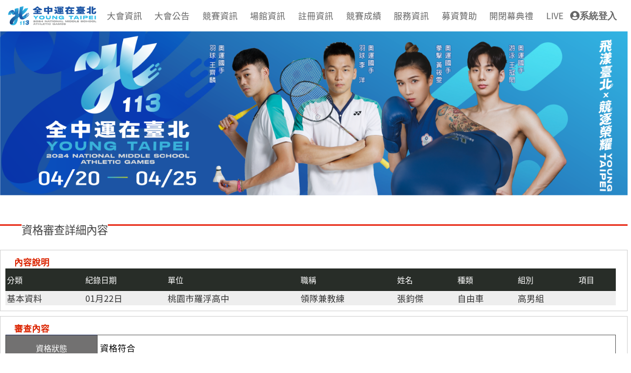

--- FILE ---
content_type: text/html; charset=UTF-8
request_url: https://113sport.tp.edu.tw/Module/QualifCheck/Boubt_Detail.php?ID=B242
body_size: 36387
content:
<!DOCTYPE html>
<html xmlns="http://www.w3.org/1999/xhtml" lang="zh-TW">
<head>
<meta http-equiv="Content-Type" content="text/html; charset=utf-8" />
<title>中華民國113年全國中等學校運動會-113全中運</title>
<meta name="viewport" content="width=device-width, initial-scale=1">
<meta name="keywords" content="113全中運;運動會;臺北;全國;中等">
	<meta name="og:title" content="中華民國113年全國中等學校運動會">
	<meta name="og:description" content="飛漾臺北 競逐榮耀">
	<meta property="og:image" content="https://113sport.tp.edu.tw/Upfile/Skin/FBpic.jpg?v5"/>
<meta name="format-detection" content="telephone=no">
<link rel="icon" href="/favicon.ico?v5" type="image/x-icon" />
<link rel="shortcut icon" href="/favicon.ico?v5" type="image/x-icon" />
<!--上選單-->
<link href="https://fonts.googleapis.com/css2?family=Noto+Sans+TC&display=swap" rel="stylesheet">
<link href="/css/hover.css?v100" rel="stylesheet" type="text/css">
<link href="/css/animate.min.css?v100" rel="stylesheet" type="text/css">
<link href="/Js/navbar/bootstrap.min.css?v23_100" rel="stylesheet" type="text/css">
<link href="/Js/navbar/jquery.smartmenus.bootstrap.css?v23_00" rel="stylesheet">
<link href="/Js/navbar/style.css?V1123" rel="stylesheet" type="text/css">
<link href="/Js/navbar/style_rwd.css?V0424" rel="stylesheet" type="text/css">
<script src="/Js/navbar/jquery-3.6.0.min.js"></script>
<script src="/Js/wow.js"></script>
<script type="text/javascript">new WOW().init();</script>
<script src="/Js/navbar/classie.js"></script>
<script>
//隱藏選單列，滾動一定距離後顯示
function HideMenu() {
  window.addEventListener('scroll', function(e){
	  var HeightY = window.pageYOffset || document.documentElement.scrollTop,
		  scrollHeight = 800, //滾動距離
		  header = document.querySelector(".menu");
	  if (HeightY > scrollHeight) {
		  classie.add(header,"HideMenu"); 
	  } else {
		  if (classie.has(header,"HideMenu")) {  classie.remove(header,"HideMenu"); }
	  }
  });
}
var EventWindowWidth = window.matchMedia("(max-width: 768px)");
EventWindowWidth.addListener(resizeWidth);
resizeWidth(EventWindowWidth);
function resizeWidth(CheckMatchMedia){
  if (CheckMatchMedia.matches) {
    
  }else {
    window.onload = HideMenu();//768以上
  }
}
</script>
<link href="/Js/navbar/menustyle.css?V23_24" rel="stylesheet" type="text/css" />
<link href="/Css/Reset.css?V0424" rel="stylesheet" type="text/css">
<link href="/Css/Style.css?V0424" rel="stylesheet" type="text/css">
<link href="/Tools/fontawesome-free-5.2.0-web/css/all.css?v100" rel="stylesheet"> <!--load all styles -->
<script type="text/javascript">
    /*判斷瀏覽器版本*/
    var IE7 = navigator.userAgent.search("MSIE 7") > -1;
	var IE8 = navigator.userAgent.search("MSIE 8") > -1;
	var IE9 = navigator.userAgent.search("MSIE 9") > -1;
	
    if (IE7 || IE8 || IE9) {
        alert('您目前使用的瀏覽器版本過舊，可能導致部分功能無法正常運作，建議使用Google Chrome、Firefox、或IE升級至版本10以上');
    }
    
</script>
<!--[if IE]>
    <script src = "/Js/fixIePlaceholder.js"></script>
<![endif]-->

<style type="text/css">

body .full_box.bread{
    background-color: #b52e31;/*RWD選單列底色*/
}
body .menu.HideMenu {
	/* background-color: #d23346;
    background-color: #b52e31;*/
}
body .menu.HideMenu .navbar-default .navbar-nav>li>a {
    color: #000000;
}
body .menu.HideMenu .navbar-default .navbar-nav>li>a:hover {
    color: #333333;
}

@media (min-width: 768px) {
body .navbar-default {
    background-color: transparent;/*選單底色*/
}
body .navbar-default .navbar-nav>li>a {
    color: #222222;
}
}
body .navbar-default .navbar-nav>.open>a:hover,  {
    /*color: #b52e31;*/
    /*background-color: #6a737b; /*L1選單底色滑過*/
}
body .dropdown-menu {
	background-color: #808080; /*L2選單底色*/
}

body .dropdown-menu ul {
    background-color: #b52e31;/*L3選單底色*/
}
body .nav .open>a:hover{
	background-color: #6a737b;/*L2選單滑過底色*/
	color:#b52e31;
	}
body .dropdown-menu ul>li>a:focus,
body .dropdown-menu ul>li>a:hover
{
	background-color: #6a737b;/*選單L3滑過底色*/
	color:#b52e31;
}
@media (max-width: 768px) {
	body .navbar-default .navbar-nav>li>a {
   		 color: #000000;
	}
	body .nav.navbar-nav{
		background-color: #ffffff;/*RWD選單列L1底色*/
	}
	body .navbar-default .navbar-toggle{
		margin-top:5px;
		/*padding-top:12px;*/
	    background-color:transparent !important;/*RWD選單列按鈕底色*/
	    border-radius:10px;
	}
	body .menur .navbar-default .navbar-toggle:focus, body .menu .navbar-default .navbar-toggle:hover {
    	/*background-color: #f39b33 !important;RWD選單列按鈕滑過底色*/
	}

}

.Navi_Use {
	/*
	background-color:#f39d39;
	background-color:#b52e31;*/
}

.navbar-expand-md .navbar-nav .nav-link{
	color:#666666;
}

.nav-item:hover{
	border-bottom: #55AFC2 2px solid;
	color: #55AFC2;
}

.dropdown-item:active{
	background-color: #ffffff;
}

.nav-item a:hover{
	color: #55AFC2;
}

.nav-link a:hover{
	color:#55AFC2;
}

.navbar-nav a:hover{
	color:#55AFC2;
}

.nav-item_name{
	background-color: #1A54A5; 
	color:#ffffff; 
	font-size:1.2rem; 
	text-align:center; 
	line-height:2.2; 
	border-bottom:#1A54A5 1px solid;
}

</style>
<!--全選OP-->
<script type="text/javascript">	
	checked = true;
	function AllCheckbox(theElement,theCheckBoxClass) {
		var checks = document.querySelectorAll('.' + theCheckBoxClass);
		for (var i = 0; i < checks.length; i++) {
			var check = checks[i];
			if (!check.disabled) {
				check.checked = checked;
			}
		}
		//checked = !checked;
	}
	function CancelCheckbox(theElement,theCheckBoxClass) {
		var checks = document.querySelectorAll('.' + theCheckBoxClass);
		for (var i = 0; i < checks.length; i++) {
			var check = checks[i];
			if (!check.disabled) {
				check.checked = !checked;
			}
		}
		//checked = !checked;
	}
</script>
<!--全選ED-->  <link rel="stylesheet" type="text/css" href="/Tools/slick-1.8.1/slick/slick.css?v100"/>
<link rel="stylesheet" type="text/css" href="/Tools/slick-1.8.1/slick/slick-theme.css?v100">
<script type="text/javascript" src="/Tools/slick-1.8.1/slick/slick.min.js"></script>
<link href="https://fonts.googleapis.com/css2?family=Noto+Sans+TC:wght@300&display=swap" rel="stylesheet">	<script src="../../Js/Table_Odd.js" type="text/javascript"></script>
	
    </head>
<body topmargin="0" rightmargin="0" leftmargin="0" bottommargin="0">      <a id="here"></a>
<!--div align="center" style="float:right;">
<div style="position: fixed;float:right;right:5px;top:160px;" class="Right_Push" id="Right_Push"><a href="https://www.facebook.com/profile.php?id=100088152362410" title="Facebook"  id="Right_Push" target="_blank"><i class="" ><img src="/Upfile/Skin/FBright.png?v3" class="MainUnitNameTitle" alt="FB"></i></a></div>
<div style="position: fixed;float:right;right:5px;top:220px;" class="Right_Push" id="Right_Push"><a href="https://www.instagram.com/112sport.tainan/" title="IG"  id="Right_Push" target="_blank"><i class="" ><img src="/Upfile/Skin/Igright.png?v3" class="MainUnitNameTitle" alt="IG"></i></a></div>
<div style="position: fixed;float:right;right:5px;top:280px;" class="Right_Push" id="Right_Push"><a href="https://www.youtube.com/channel/UCBP9H3HiLSc4QPj96xDNtkQ" title="Youtube"  id="Right_Push" target="_blank"><i class="" ><img src="/Upfile/Skin/Youtuberight.png?v4" class="MainUnitNameTitle" alt="Youtube"></i></a></div>
</!--div-->
<!--前台無左選單版最外層-->
<div id="_WebBlockDiv" align="center" class="_WebBlock"  style="background-repeat:no-repeat; background-position:center top; background-color:#ffffff;background-size:contain;">
<div align="center">

<nav class="navbar navbar-expand-md bg-light">
  <div class="container-fluid">
  	<div class="Logo_new " id="top" style="max-width:250px;"><h1><a href="https://113sport.tp.edu.tw" title="回首頁"><img src="/Upfile/Skin/logo.png?v2" alt="中華民國113年全國中等學校運動會"></a></h1></div>
	
	<button style="margin:0!important;" class="navbar-toggler mx-auto" type="button" data-bs-toggle="collapse" data-bs-target="#navbarSupportedContent" aria-controls="navbarSupportedContent" aria-expanded="false" aria-label="Toggle navigation">
    <i class="fas fa-bars"></i>
    </button>
	
		<div class="collapse navbar-collapse " id="navbarSupportedContent">
			<ul class="navbar-nav mx-auto mb-md-0" >
				
																			<li class="nav-item dropdown"><a class="nav-link"  href="javascript:void(0);" target="" title="大會資訊" role="button" data-bs-toggle="dropdown" aria-expanded="false">大會資訊</a>
				<ul class="dropdown-menu">
														<li><a class="dropdown-item"  href="../Calendar/Index.php" target="" title="大會行事曆" >大會行事曆</a>
																																								<li><a class="dropdown-item"  href="../Pages/Index.php?ID=117" target="" title="大會組織" >大會組織</a>
																																								<li><a class="dropdown-item"  href="../Pages/Index.php?ID=3" target="" title="大會標誌" >大會標誌</a>
																																								<li><a class="dropdown-item"  href="../Pages/Index.php?ID=262" target="" title="大會會旗" >大會會旗</a>
																																								<li><a class="dropdown-item"  href="../Pages/Index.php?ID=263" target="" title="大會會歌" >大會會歌</a>
																																								<li><a class="dropdown-item"  href="../Pages/Index.php?ID=379" target="" title="大會主題曲" >大會主題曲</a>
																																								<li><a class="dropdown-item"  href="../Pages/Index.php?ID=4" target="" title="大會吉祥物" >大會吉祥物</a>
																																								<li><a class="dropdown-item"  href="../DopingBulletin/Index.php" target="" title="運動禁藥管制" >運動禁藥管制</a>
																																								<li><a class="dropdown-item"  href="../Pages/Index.php?ID=375" target="" title="聖火傳遞" >聖火傳遞</a>
																																			</ul></li>					<li class="nav-item dropdown"><a class="nav-link"  href="javascript:void(0);" target="" title="大會公告" role="button" data-bs-toggle="dropdown" aria-expanded="false">大會公告</a>
				<ul class="dropdown-menu">
														<li><a class="dropdown-item"  href="../Bulletin/Index.php" target="" title="最新消息" >最新消息</a>
																																								<li><a class="dropdown-item"  href="../News/Index.php" target="" title="新聞資訊" >新聞資訊</a>
																																								<li><a class="dropdown-item"  href="../Album/Index.php" target="" title="賽會花絮" >賽會花絮</a>
																																								<li><a class="dropdown-item"  href="../Video/Index.php?CateID=1" target="" title="宣傳短片" >宣傳短片</a>
																																								<li><a class="dropdown-item"  href="../Report/Index.php" target="" title="平面媒體" >平面媒體</a>
																																								<li><a class="dropdown-item"  href="../Video/Index.php?CateID=2" target="" title="影音報導" >影音報導</a>
																																								<li><a class="dropdown-item"  href="../Pages/Index.php?ID=420" target="" title="性平專區" >性平專區</a>
																																			</ul></li>					<li class="nav-item dropdown"><a class="nav-link"  href="javascript:void(0);" target="" title="競賽資訊" role="button" data-bs-toggle="dropdown" aria-expanded="false">競賽資訊</a>
				<ul class="dropdown-menu">
														<li><a class="dropdown-item"  href="../CompNews/Index.php" target="" title="賽事消息" >賽事消息</a>
																																								<li><a class="dropdown-item"  href="../Pages/Index.php?ID=408" target="" title="競賽規程" >競賽規程</a>
																																								<li><a class="dropdown-item"  href="../TechBook/Index.php" target="" title="技術手冊" >技術手冊</a>
																																								<li><a class="dropdown-item"  href="../Pages/Index.php?ID=414" target="" title="賽程規劃資訊" >賽程規劃資訊</a>
																																								<li><a class="dropdown-item"  href="../SportItem/ALL_Index.php" target="" title="競賽種類(含秩序冊/技術手冊)" >競賽種類(含秩序冊/技術手冊)</a>
																																								<li><a class="dropdown-item"  href="../Pages/Index.php?ID=441" target="" title="運動精神獎" >運動精神獎</a>
																																								<li><a class="dropdown-item"  href="../Pages/Index.php?ID=418" target="" title="請假&申訴" >請假&申訴</a>
																																								<li><a class="dropdown-item"  href="../Pages/Index.php?ID=419" target="" title="補證流程" >補證流程</a>
																																			</ul></li>					<li class="nav-item dropdown"><a class="nav-link"  href="javascript:void(0);" target="" title="場館資訊" role="button" data-bs-toggle="dropdown" aria-expanded="false">場館資訊</a>
				<ul class="dropdown-menu">
														<li><a class="dropdown-item"  href="../SportItem/Index.php" target="" title="場館資訊" >場館資訊</a>
																																			</ul></li>					<li class="nav-item dropdown"><a class="nav-link"  href="javascript:void(0);" target="" title="註冊資訊" role="button" data-bs-toggle="dropdown" aria-expanded="false">註冊資訊</a>
				<ul class="dropdown-menu">
														<li><a class="dropdown-item"  href="https://regsport.utaipei.edu.tw/default/SignIn?cid=1004&s=1" target="_blank" title="報名作業" >報名作業</a>
																																								<li><a class="dropdown-item"  href="../Sigunp/Sta_Unit_Peoples_List.php" target="" title="報名資料綜合查詢" >報名資料綜合查詢</a>
																																								<li><a class="dropdown-item"  href="../Sigunp/Sta_TP_Peoples_Sum.php" target="" title="各項目人隊數統計" >各項目人隊數統計</a>
																																								<li><a class="dropdown-item"  href="../Sigunp/Sta_Unit_Peoples.php" target="" title="縣市參賽人次統計" >縣市參賽人次統計</a>
																																								<li><a class="dropdown-item"  href="../Sigunp/Sta_Job_Peoples.php" target="" title="職員選手參賽人次統計" >職員選手參賽人次統計</a>
																																								<li><a class="dropdown-item"  href="../Sigunp/Sta_Unit_Project_PSS.php" target="" title="各縣市分項人數統計" >各縣市分項人數統計</a>
																																								<li><a class="dropdown-item"  href="../Sigunp/Sta_Real_Peoples_Sum.php" target="" title="實際人數統計" >實際人數統計</a>
																																								<li><a class="dropdown-item"  href="../Sigunp/Sta_Unit_Real_Peoples.php" target="" title="各縣市參賽人數統計" >各縣市參賽人數統計</a>
																																								<li><a class="dropdown-item"  href="../Sigunp/Sta_Unit_Group_List.php" target="" title="縣市組別種類查詢" >縣市組別種類查詢</a>
																																								<li><a class="dropdown-item"  href="../QualifCheck/BoubtList.php" target="" title="資格審查結果查詢" >資格審查結果查詢</a>
																																			</ul></li>					<li class="nav-item dropdown"><a class="nav-link"  href="javascript:void(0);" target="" title="競賽成績" role="button" data-bs-toggle="dropdown" aria-expanded="false">競賽成績</a>
				<ul class="dropdown-menu">
														<li><a class="dropdown-item"  href="../RaceProof/Login.php" target="" title="參賽證明列印" >參賽證明列印</a>
																																								<li><a class="dropdown-item"  href="../ScoreQualif/Instant.php" target="" title="資格賽賽程成績" >資格賽賽程成績</a>
																																								<li><a class="dropdown-item"  href="../ScoreQualif/Final_Query.php" target="" title="資格賽晉級成績查詢" >資格賽晉級成績查詢</a>
																																								<li><a class="dropdown-item"  href="../Score/Instant.php" target="" title="會內賽賽程成績" >會內賽賽程成績</a>
																																								<li><a class="dropdown-item"  href="../Score/Final_Query.php" target="" title="決賽成績綜合查詢" >決賽成績綜合查詢</a>
																																								<li><a class="dropdown-item"  href="../Score/FinalsReport.php" target="" title="決賽成績報告表" >決賽成績報告表</a>
																																								<li><a class="dropdown-item"  href="../Score/Award_Data.php" target="" title="應(已)頒獎牌" >應(已)頒獎牌</a>
																																								<li><a class="dropdown-item"  href="../Score/Award_Query.php" target="" title="獎牌統計" >獎牌統計</a>
																																								<li><a class="dropdown-item"  href="../Score/Record.php" target="" title="破紀錄查詢" >破紀錄查詢</a>
																																								<li><a class="dropdown-item"  href="../Score/Trophy.php" target="" title="競賽種類錦標" >競賽種類錦標</a>
																																								<li><a class="dropdown-item"  href="../ScoreHistory/Index.php" target="" title="歷年成績查詢" >歷年成績查詢</a>
																																			</ul></li>					<li class="nav-item dropdown"><a class="nav-link"  href="javascript:void(0);" target="" title="服務資訊" role="button" data-bs-toggle="dropdown" aria-expanded="false">服務資訊</a>
				<ul class="dropdown-menu">
														<li><a class="dropdown-item"  href="../Service/Hotel.php" target="" title="住宿資訊" >住宿資訊</a>
																																								<li><a class="dropdown-item"  href="https://www.travel.taipei/zh-tw/must-visit/tasterguide" target="_blank" title="餐飲美食" >餐飲美食</a>
																																								<li><a class="dropdown-item"  href="../Service/Store_Foodlist.php" target="" title="合作商家優惠" >合作商家優惠</a>
																																								<li><a class="dropdown-item"  href="../Pages/Index.php?ID=397" target="" title="醫護資訊" >醫護資訊</a>
																																								<li><a class="dropdown-item"  href="https://www.travel.taipei/zh-tw/information/tourist-map" target="_blank" title="觀光旅遊" >觀光旅遊</a>
																																								<li><a class="dropdown-item"  href="https://www.tapo.gov.taipei/" target="_blank" title="藝文活動" >藝文活動</a>
																																								<li><a class="dropdown-item"  href="../SportItem/Traffic_index.php" target="" title="交通資訊" >交通資訊</a>
																																								<li><a class="dropdown-item"  href="../Pages/Index.php?ID=435" target="" title="保險資訊" >保險資訊</a>
																																								<li><a class="dropdown-item"  href="../Pages/Index.php?ID=428" target="" title="團本部專車" >團本部專車</a>
																																								<li><a class="dropdown-item"  href="../../Upload/files/%E5%9C%98%E6%9C%AC%E9%83%A8%E6%9C%8D%E5%8B%99%E6%89%8B%E5%86%8A.pdf" target="_blank" title="團本部服務手冊" >團本部服務手冊</a>
																																								<li><a class="dropdown-item"  href="../Pages/Index.php?ID=431" target="" title="接駁專區" >接駁專區</a>
																																								<li><a class="dropdown-item"  href="../../Upload/files/%E5%85%A8%E4%B8%AD%E9%81%8B%E6%89%8B%E5%86%8A-%E5%85%A7%E9%A0%81new.pdf" target="_blank" title="服務手冊" >服務手冊</a>
																																			</ul></li>					<li class="nav-item dropdown"><a class="nav-link"  href="javascript:void(0);" target="" title="募資贊助" role="button" data-bs-toggle="dropdown" aria-expanded="false">募資贊助</a>
				<ul class="dropdown-menu">
														<li><a class="dropdown-item"  href="../Pages/Index.php?ID=415" target="" title="收支管理運用要點" >收支管理運用要點</a>
																																								<li><a class="dropdown-item"  href="../Pages/Index.php?ID=399" target="" title="認捐及認養要點" >認捐及認養要點</a>
																																								<li><a class="dropdown-item"  href="../Payment/Register.php" target="" title="我要捐款" >我要捐款</a>
																																								<li><a class="dropdown-item"  href="../Links/Index.php" target="" title="贊助廠商" >贊助廠商</a>
																																			</ul></li>					<li class="nav-item dropdown"><a class="nav-link"  href="javascript:void(0);" target="" title="開閉幕典禮" role="button" data-bs-toggle="dropdown" aria-expanded="false">開閉幕典禮</a>
				<ul class="dropdown-menu">
														<li><a class="dropdown-item"  href="../Pages/Index.php?ID=400" target="" title="典禮須知" >典禮須知</a>
																																								<li><a class="dropdown-item"  href="../Pages/Index.php?ID=430" target="" title="開閉幕交通" >開閉幕交通</a>
																																			</ul></li>					<li class="nav-item dropdown"><a class="nav-link"  href="javascript:void(0);" target="" title="LIVE" role="button" data-bs-toggle="dropdown" aria-expanded="false">LIVE</a>
				<ul class="dropdown-menu">
														<li><a class="dropdown-item"  href="../Pages/Index.php?ID=436" target="" title="全國記者會" >全國記者會</a>
																																								<li><a class="dropdown-item"  href="../Pages/Index.php?ID=403" target="" title="開幕典禮" >開幕典禮</a>
																																								<li><a class="dropdown-item"  href="../Pages/Index.php?ID=439" target="" title="閉幕典禮" >閉幕典禮</a>
																																								<li><a class="dropdown-item"  href="../Pages/Index.php?ID=434" target="" title="聖火啟動儀式" >聖火啟動儀式</a>
																																								<li><a class="dropdown-item"  href="../Pages/LiveComp.php?ID=44&Mode=2" target="" title="比賽即時轉播" >比賽即時轉播</a>
																																			</li>
			</ul>
			</li>
			</ul>
			<ul><li class="nav-link Ph_Login" >
									<a href="../Home/Login_page.php" title="系統登入" style="color:#666666; font-size:1.2rem;"><i class="fas fa-user-circle">系統登入</i></a>
								</li>
			</ul>
		</div>
		<div class="Pc_Login col-sm-1" id="top_menu" >
					<a href="../Home/Login_page.php" title="系統登入" style="color:#666666; font-size:1.2rem;"  nowrap><i class="fas fa-user-circle">系統登入</i></a>
					
		</div>
  </div>
</nav>
</div>
<script src="/Js/navbar/bootstrap.min.js?v4"></script>
<script>
$(document).ready(function () {
    /*------上方選單-------------*/
    if(document.getElementsByClassName("nav-collapse").length>0){
    
	    var navigation = responsiveNav(".nav-collapse", {
	    animate: true,                    // Boolean: Use CSS3 transitions, true or false
	    transition: 284,                  // Integer: Speed of the transition, in milliseconds
	    label: "Menu",                    // String: Label for the navigation toggle
	    insert: "after",                  // String: Insert the toggle before or after the navigation
	    customToggle: "",                 // Selector: Specify the ID of a custom toggle
	    closeOnNavClick: false,           // Boolean: Close the navigation when one of the links are clicked
	    openPos: "relative",              // String: Position of the opened nav, relative or static
	    navClass: "nav-collapse",         // String: Default CSS class. If changed, you need to edit the CSS too!
	    navActiveClass: "js-nav-active",  // String: Class that is added to <html> element when nav is active
	    jsClass: "js",                    // String: 'JS enabled' class which is added to <html> element
	    init: function(){},               // Function: Init callback
	    open: function(){},               // Function: Open callback
	    close: function(){}               // Function: Close callback
	  });
  }
  /*--------------------------------------------------*/	  
});	 
</script><!DOCTYPE html>
<html lang="en">

<head>
  <meta charset="utf-8" />
  <title>Swiper demo</title>
  <meta name="viewport" content="width=device-width, initial-scale=1, minimum-scale=1, maximum-scale=1" />
  <!-- Link Swiper's CSS -->
  <link rel="stylesheet" href="/tools/swiper-10.3.1/swiper-bundle.min.css" />

  <!-- Demo styles -->
  <style>
    html,
    body {
      position: relative;
      width: 100%;
    }

    body {
      background: #ffffff;
      font-family: Helvetica Neue, Helvetica, Arial, sans-serif;
      font-size: 14px;
      color: #000;
      margin: 0;
      padding: 0;
    }

    .swiper {
      width: 100%;
    }

    .swiper-slide {
      text-align: center;
      font-size: 18px;
      background: #fff;
      display: block;
      justify-content: center;
      align-items: center;
      width: 100%;
    }

    .swiper-slide img {
      display: block;
      width: 100%;
      object-fit: cover;
    }
    .Phone_banner{display: none;}

    @media(max-width:768px){
    .Pc_banner{display: none;}
    .Phone_banner{display: block;}
    }
  </style>
</head>
<body>

    <!-- Swiper -->
    <div class="swiper mySwiper Pc_banner">
        <div class="swiper-wrapper">
                  <div class="swiper-slide"><a href="https://113sport.tp.edu.tw/" title="113全中運在臺北"--><img src="../../UpLoad/banner/1712125863_0.png?v1" alt=""id="_WebBannerImg" class="LOGO" style="width:100%;"></a></div>
                </div>
        <div class="swiper-pagination"></div>
    </div>
    <!-- Swiper -->
    <div class="swiper mySwiper Phone_banner">
        <div class="swiper-wrapper">
                  <div class="swiper-slide"><a href="https://113sport.tp.edu.tw/" title="113全中運在臺北"--><img src="../../UpLoad/banner/1712125896_0.png?v1" alt=""id="_WebBannerImg" class="LOGO" style="width:100%;"></a></div>
                </div>

        <div class="swiper-pagination"></div>
    </div>


  <!-- Swiper JS -->
  <script src="/tools/swiper-10.3.1/swiper-bundle.min.js?v2"></script>

  <!-- Initialize Swiper -->
  <script>
    var swiper = new Swiper(".mySwiper", {
      slidesPerView: 1,
      spaceBetween: 0,
      centeredSlides: true,
      loop: true,
      autoplay: {
        delay: 5000,
        disableOnInteraction: false,
      },
      pagination: {
        el: ".swiper-pagination",
        clickable: true,
      },
      navigation: {
        nextEl: ".swiper-button-next",
        prevEl: ".swiper-button-prev",
      },
    });

  </script>
</body>

</html>
</div>
<div style="clear:both;"></div>
<div id="_WebContent" align="center" style="background-color:#ffffff;min-height:1100px;padding-bottom:0px;" class="_WebContentBG">
	<div style="max-width:1400px;" align="center">
	<a name="Midcontent" style="float:left;margin-top:-20px;"></a>    <br><script>
//<![CDATA[
(function($){$.fn.basictable=function(options){var setup=function(table,data){var headings=[];if(data.tableWrap){table.wrap('<div class="bt-wrapper"></div>')}var format="";if(table.find("thead tr th").length){format="thead th"}else if(table.find("tbody tr th").length){format="tbody tr th"}else if(table.find("th").length){format="tr:first th"}else{format="tr:first td"}$.each(table.find(format),function(){var $heading=$(this);var colspan=parseInt($heading.attr("colspan"),10)||1;var row=$heading.closest("tr").index();if(!headings[row]){headings[row]=[]}for(var i=0;i<colspan;i++){headings[row].push($heading)}});$.each(table.find("tbody tr"),function(){setupRow($(this),headings,data)});$.each(table.find("tfoot tr"),function(){setupRow($(this),headings,data)})};var setupRow=function($row,headings,data){$row.children().each(function(){var $cell=$(this);if(($cell.html()===""||$cell.html()==="&nbsp;")&&!data.showEmptyCells){$cell.addClass("bt-hide")}else{var cellIndex=$cell.index();var headingText="";for(var j=0;j<headings.length;j++){if(j!=0){headingText+=": "}var $heading=headings[j][cellIndex];headingText+=$heading.text()}$cell.attr("data-th",headingText);if(data.contentWrap&&!$cell.children().hasClass("bt-content")){$cell.wrapInner('<span class="bt-content" />')}}})};var unwrap=function(table){$.each(table.find("td"),function(){var $cell=$(this);var content=$cell.children(".bt-content").html();$cell.html(content)})};var check=function(table,data){if(!data.forceResponsive){if(table.removeClass("bt").outerWidth()>table.parent().width()){start(table,data)}else{end(table,data)}}else{if(data.breakpoint!==null&&$(window).width()<=data.breakpoint||data.containerBreakpoint!==null&&table.parent().width()<=data.containerBreakpoint){start(table,data)}else{end(table,data)}}};var start=function(table,data){table.addClass("bt");if(data.tableWrap){table.parent(".bt-wrapper").addClass("active")}};var end=function(table,data){table.removeClass("bt");if(data.tableWrap){table.parent(".bt-wrapper").removeClass("active")}};var destroy=function(table,data){table.find("td").removeAttr("data-th");if(data.tableWrap){table.unwrap()}if(data.contentWrap){unwrap(table)}table.removeData("basictable")};var resize=function(table){if(table.data("basictable")){check(table,table.data("basictable"))}};this.each(function(){var table=$(this);if(table.length===0||table.data("basictable")){if(table.data("basictable")){if(options=="destroy"){destroy(table,table.data("basictable"))}else if(options==="start"){start(table,table.data("basictable"))}else if(options==="stop"){end(table,table.data("basictable"))}else{check(table,table.data("basictable"))}}return false}var settings=$.extend({},$.fn.basictable.defaults,options);var vars={breakpoint:settings.breakpoint,containerBreakpoint:settings.containerBreakpoint,contentWrap:settings.contentWrap,forceResponsive:settings.forceResponsive,noResize:settings.noResize,tableWrap:settings.tableWrap,showEmptyCells:settings.showEmptyCells};if(vars.breakpoint===null&&vars.containerBreakpoint===null){vars.breakpoint=768}table.data("basictable",vars);setup(table,table.data("basictable"));if(!vars.noResize){check(table,table.data("basictable"));$(window).bind("resize.basictable",function(){resize(table)})}})};$.fn.basictable.defaults={breakpoint:null,containerBreakpoint:null,contentWrap:true,forceResponsive:true,noResize:false,tableWrap:false,showEmptyCells:false}})(jQuery);
//]]>
</script><!--子標題OP-->
        <div class="SubPageTitleBg" align="left" style="padding:10px 0;">
		   <table width="100%" class="BlockTitle3">
		    <tr>
		    <td width="4%"class="BlockTitle_Lines"></td>
		    <td width="1%" nowrap class="BlockTitle_Fonts" style="padding:8px 0px;">資格審查詳細內容</td>
		    <td width="95%" class="BlockTitle_Lines"></td>
		    </tr>
	      </table>
		</div>
<!--子標題ED-->
<div align="center"></div>
<fieldset style="max-width:100%;">
        <legend> 內容說明 </legend>
                         <table width="99%" border="0" cellpadding="10" cellspacing="0" class="stripe RWDtable"> 
                          <tr>
                            <th class="middle">分類</th>
                            <th class="middle">紀錄日期</th>
                            <th class="middle">單位</th>
                            <th class="middle">職稱</th>
                            <th class="middle">姓名</th>
                            <th class="middle">種類</th>
                            <th class="middle">組別</th>
                            <th class="middle">項目</th>
                            </tr>
                                                       
                       <tr>
                         <td class="middle">基本資料</td>
                         <td class="middle">01月22日</td>
                         <td class="middle">桃園市羅浮高中</td>
                         <td class="middle">領隊兼教練</td>
                         <td class="middle">張鈞傑</td>
                         <td class="middle">自由車</td>
                         <td class="middle">高男組</td>
                         <td class="middle"></td>
                         </tr>

                                                    </table>
</fieldset> 
<fieldset style="max-width:100%;">
        <legend> 審查內容 </legend>
           <table width="99%" border="0" cellpadding="5" cellspacing="0" class="ShowDataTable" > 
                       <tr>
                         <th class="middle" width="15%">資格狀態</th>
                         <td class="middle" width="85%" style="text-align:left;">資格符合</td>
                       </tr>
                        
                                                                <tr>
                         <th class="middle">補件狀態</th>
                         <td class="middle" style="text-align:left;">						 
						 </td>
                       </tr>
                      					                          <tr>
                         <th class="middle">說明</th>
                         <td class="middle" style="text-align:left;"><br></td>
                       </tr>
                        
                       
                 </table>
</fieldset> 
<br>
<!-- <input onclick="window.close();" value="關   閉" class="Button_Edit" type="button"> -->


<a href="javascript:window.close();" class="FunctionALink" style="color:#db2400;"><i class="fas fa-list"></i>關閉視窗</a>



    
<br>
	
<p>&nbsp;</p><br>
		                       </div>
<script>
$(".RWDtable").basictable();
</script>
<br>
</div>
</div>
</div>

<div align="center" style="float:right;">
<div style="position:fixed;float:right;right:0;bottom:0;" class="Footer_Top" id="Button_Top"><a href="#" title="回頂端"  id="top"><i class="fas fa-chevron-up" style="color:#ffffff;"></i></a></div>
</div>
</div>
<div class="BodyBot wow fadeIn" align="center">
<div  align="center" style="max-width:1400px;padding-top:0px;">
<div align="center">
	<div align="center" class="UnitAreaBlockDIV" >
	<ul class="UnitAreaBlockS">
	    <li class="MainUnitName">
			<span >主辦機關：</span>
			<img src="/Upfile/Skin/Edu_station.png" class="MainUnitNameLogo" style="max-width:250px;" title="教育部">
		</li>
	    <li class="MainUnitName">
			<span >承辦單位：</span>
			<img src="/Upfile/Skin/Unit2_s.png?v2" class="MainUnitNameLogo" style="max-width:250px;" title="臺北市政府">
			<img src="/Upfile/Skin/Unit2_s2.png?v4" class="MainUnitNameLogo" style="max-width:250px;" title="臺北市政府教育局">
		</li>
	</ul>
	<ul class="UnitAreaBlock">
		<li>113全中運執委會</li>
		<li>地址：110204臺北市信義區市府路1號B1(共創行動辦公室)</li>
		<li>辦公時間：週一至週五8:30-17:30</li>
		<li>信箱：113sport.taipei@gmail.com</li>
		<li>電話：(02)2722-1599</li>
		<li>傳真：(02)2722-1699  </li>
		<li>﻿瀏覽人數：3298888
</li>
	</ul>

	<ul class="UnitAreaInfoLink">
	    <li ><a   href="../Home/Policy_Webs_security.php">網站安全政策</a><a style=" background-color: #1A54A5 !important; color:#f1f1f1;"> | </a><a  href="../Home/Policy_Privacy.php">隱私權政策</a><a style=" background-color: #1A54A5 !important; color:#f1f1f1;"> | </a><a  href="../Home/Policy_Open.php">政府網站資料開放宣告</a></li>
	</ul>

	</div>
	<div style="clear:both;"></div>
</div>

<div style="clear:both;"></div>
</div>
</div>
<script>
$('#top').click(function(){ $('html,body').animate({scrollTop:$('#here').offset().top}, 500); }); //代表一個完整的執行區塊
$('#Button_Top').hide();
$(window).scroll(function() {
    if ( $(this).scrollTop() > 300){
        $('#Button_Top').fadeIn("slow");
    } else {
        $('#Button_Top').stop().fadeOut("slow");
    }
});
</script>

<style>
.position{margin-left:22%;/*padding-bottom:30px;*/}
@media (max-width:1000px){
.position{padding-right:19%;}}
@media (max-width:600px){
.position{margin-left:10%;margin-right:10%;}}
</style>
</body>
</html></body>
</html>


--- FILE ---
content_type: text/css
request_url: https://113sport.tp.edu.tw/Js/navbar/style_rwd.css?V0424
body_size: 71610
content:
@charset "utf-8";

/* CSS Document */


/*此刻不顯示  小版*/

.MidShow {
    display: none;
}
.MenuMidShow {
    display: none !important;
}


.LowerShow {
    display: none;
}

.PCInfor {
    display: block;
}

.PhoneHidden {
    display: none;
}

.Show1000 {
    display: none;
}


/*.FBwidth{width:90%;}*/

.MoscotIcon img {
    width: 100%;
    margin: 20px;
    max-width: 300px;
}

.HomeVideo {
    width: 100%;
    height: 400px;
}

.PosterHome {
    width: 32%;
    float: right;
    margin-right: 18px;
}

.WebContentBG {
    background-repeat: no-repeat;
    background-image: url(../../ImgCommon/BGmos.png?v4), url(../../ImgCommon/_BGbot.png?v2);
    background-position: left bottom, right bottom;
    background-size: cover;
}

.EmbDocument {
    height: 1000px;
}


/*UL*/

.ULAreaBlockDIV {
    display: inline-block;
    width: 100%;
    max-width: 1400px;
    padding: 0px 10px 0px 10px;
}

.ULAreaBlock {
    /*display:table;*/
    padding: 0;
    margin-left: 0px;
    /*margin-bottom:20px;*/
}

.ULAreaBlock li {
    display: inline-block;
    width: 50%;
    padding: 0px;
    margin: 0;
    /*background-color:#ffffff;*/
    min-height: 400px;
    margin-bottom: 0px;
}

.UnitAreaBlockHome li:nth-child(1) {
    padding: 30px 30px 30px 0px;
}

.UnitAreaBlockHome li:nth-child(2) {
    padding: 30px 0px 30px 30px;
}


/*首頁相簿輪播*/

.Albumslider {
    padding: 0;
    margin: 0;
    /*background-color:#ffffff;*/
}

.Albumslider div img {
    width: 100%;
    height: 356px;
}

.Albumslider .MaxWindow {
    background-color: rgba(10%, 10%, 10%, 0.5);
    font-size: 1.2rem;
    position: relative;
    bottom: 0px;
    z-index: 1000;
    padding: 10px;
    width: 100%;
    line-height: 1.5rem;
    float: left;
    overflow: hidden;
    white-space: nowrap;
    text-align: left;
    text-overflow: ellipsis;
    color: #ffffff;
}

.Albumslider div a {
    color: #ffffff;

}


/*unit UL*/

.UnitAreaBlockDIV {
    width: auto;
    margin-top: 20px;
    margin-bottom: 20px;
}

.UnitAreaBlock {
    /*display:table;*/
    padding: 0;
    /*margin-bottom:20px;*/
}

.UnitAreaBlock li {
    color: #fff;
    display: inline-block;
    width: auto;
    padding: 0;
    margin: 0;
    margin-bottom: 10px;
    padding-right: 20px;
}

.UnitAreaBlock li:nth-child(6) {
    padding-right: 0px;
}

.UnitAreaBlock .MainUnitName {
    display: flex;
}

.UnitAreaBlockS {
    padding: 0;
    display: flex;
    align-items: center;
    justify-content: center;
}

.UnitAreaBlockS li {
    width: auto;
    padding: 0;
    margin: 0;
    margin-bottom: 10px;
}

.UnitAreaBlockS li img:nth-child(1) {
    padding-right: 0px;
}

.UnitAreaBlockS .MainUnitName {
    display: flex;
    align-items: center;
    font-size: 20px;
    margin-right: 10px;
}
@media (max-width: 768px) {
    .UnitAreaBlockS .MainUnitName {
        justify-content: center;
        flex-wrap: wrap;
    }
}

.UnitLOGO {
    float: left;
    margin-right: 30px;
    margin-left: 10px;
}


/*unitTel*/

.UnitTelBlock {
    /*display:table;*/
    padding: 0;
    /*margin-bottom:20px;*/
}

.UnitTelBlock li {
    color: #ffffff;
    display: inline-block;
    width: auto;
    padding: 0;
    margin: 0;
    margin-bottom: 10px;
    padding-right: 20px;
}

.TableBreakAll {
    word-break: break-all;
}


/*UL part2*/

.BtnBlock2DIV {
    display: inline-block;
    width: 100%;
    margin-top: 15px;
}

.BtnBlock2 {
    padding: 0;
}

.BtnBlock2 li {
    display: inline-block;
    width: 45%;
    padding: 10px;
    margin: 10px;
    margin-bottom: 10px;
    line-height: 200%;
    text-align: center;
    background-color: #727171;
}

.BtnBlock2 .lion {
    background-color: #C02C0F;
}

.BtnBlock2 li a {
    color: #ffffff;
}


/*UL part3*/

.AreaBlock3DIV {
    display: inline-block;
    width: 100%;
    margin-top: 15px;
    padding: 0px 10px;
}

.AreaBlock3 {
    /*display:table;*/
    padding: 0;
    /*margin-bottom:20px;*/
}

.AreaBlock3 li {
    display: inline-block;
    width: 33.3%;
    margin: 0px;
    margin-bottom: 10px;
    line-height: 200%;
    text-align: center;
}

.AreaBlock3 .AreaBlock3Li {
    text-align: center;
}

.AreaBlock3Home li:nth-child(1) {
    padding-right: 6px;
}

.AreaBlock3Home li:nth-child(2) {
    padding-left: 4px;
    padding-right: 4px;
}

.AreaBlock3Home li:nth-child(3) {
    padding-left: 6px;
}

.AreaBlock3 li a {
    color: #333333;
}

.AreaBlock3 li img {
    margin-bottom: 10px;
}

.AreaBlock3 .AreaBlockTitle {
    font-size: 1.1rem;
}

.AreaBlock3 li .SocialImg {
    width: 100%;
    max-width: 320px;
}

.AreaBlock3 .FunctionButton {
    font-size: 2rem;
}

.AreaBlock3 .FunctionButton div {
    font-size: 1.8rem;
    font-weight: bold;
    background-color: #A31F34;
    border-radius: 10px;
}

.AreaBlock3 .FunctionButton:hover div {
    background-color: #B99765;
}

.AreaBlock3 .FunctionButton a {
    color: #ffffff;
}


/*UL part3padding*/

.AreaBlock3PadDIV {
    display: inline-block;
    width: 100%;
    margin-top: 15px;
    padding: 0px 10px;
}

.AreaBlock3Pad {
    /*display:table;*/
    padding: 0;
    /*margin-bottom:20px;*/
}

.AreaBlock3Pad li {
    display: inline-block;
    width: 33.3%;
    padding: 10px;
    margin: 0px;
    margin-bottom: 10px;
    line-height: 200%;
    text-align: center;
}

.AreaBlock3Pad .AreaBlock3Li {
    text-align: center;
}

.AreaBlock3Pad li a {
    color: #333333;
}

.AreaBlock3Pad li img {
    margin-bottom: 10px;
}

.AreaBlock3Pad .AreaBlockTitle {
    font-size: 1.1rem;
}

.AreaBlock3Pad li .SocialImg {
    width: 100%;
    max-width: 320px;
}

.AreaBlock3Pad .FunctionButton {
    font-size: 2rem;
}

.AreaBlock3Pad .FunctionButton div {
    font-size: 1.8rem;
    font-weight: bold;
    background-color: #A31F34;
    border-radius: 10px;
}

.AreaBlock3Pad .FunctionButton:hover div {
    background-color: #B99765;
}

.AreaBlock3Pad .FunctionButton a {
    color: #ffffff;
}


/*UL part4*/

.AreaBlock4DIV {
    display: inline-block;
    width: 100%;
    margin-top: 15px;
}

.AreaBlock4 {
    /*display:table;*/
    padding: 0;
    /*margin-bottom:20px;*/
}

.AreaBlock4 li {
    display: inline-block;
    width: 25%;
    padding: 6px;
    margin: 0px;
    margin-bottom: 10px;
    line-height: 200%;
    text-align: center;
}

.AreaBlock4 li a {
    color: #333333;
}

.AreaBlock4 li img {
    margin-bottom: 10px;
}

.AreaBlock4 .AreaBlockTitle {
    font-size: 1.1rem;
}

.AreaBlock4 li .SocialImg {
    width: 100%;
    max-width: 443px;
}

.AreaBlock4 .FunctionButton {
    font-size: 1.5rem;
}

.AreaBlock4 .FunctionButton div {
    font-size: 1.4rem;
    font-weight: bold;
    background-color: #A31F34;
    border-radius: 10px;
}

.AreaBlock4 .FunctionButton:hover div {
    background-color: #B99765;
}

.AreaBlock4 .FunctionButton a {
    color: #ffffff;
}


/*UL part5*/

.AreaBlock5DIV {
    display: inline-block;
    width: 100%;
    margin-top: 15px;
}

.AreaBlock5 {
    /*display:table;*/
    padding: 0;
    /*margin-bottom:20px;*/
}

.AreaBlock5 li {
    display: inline-block;
    width: 16.6%;
    padding: 0px;
    margin: 0px;
    margin-bottom: 0px;
    line-height: 200%;
    text-align: left;
    border: 0px dotted #ffffff;
}

.AreaBlock5 li a {
    color: #333333;
}

.AreaBlock5 li img {
    margin-bottom: 10px;
}

.AreaBlock5 .AreaBlockTitle {
    font-size: 1.1rem;
}

.AreaBlock5 li .LiDate {
    background-color: #45B035;
    color: #ffffff;
    padding: 0px 10px;
    margin-right: 5px;
}

.AreaBlock5 li .LiDate a {
    color: #ffffff;
}

.AreaBlock5 li .LiMoney {
    color: #E72410;
    padding: 0px 10px;
}

.AreaBlock5 li .LiName {
    padding: 0px 10px;
}


/*UL part5big*/

.AreaBlock5bigDIV {
    display: inline-block;
    width: 100%;
    margin-top: 15px;
}

.AreaBlock5big {
    /*display:table;*/
    padding: 0;
    /*margin-bottom:20px;*/
}

.AreaBlock5big li {
    display: inline-block;
    width: 16.6%;
    padding: 0px;
    margin: 0px;
    margin-bottom: 0px;
    line-height: 200%;
    text-align: left;
}

.AreaBlock5big li a {
    color: #333333;
}

.AreaBlock5big li img {
    margin-bottom: 10px;
}

.AreaBlock5big .AreaBlockTitle {
    font-size: 1.1rem;
}

.AreaBlock5big li .LiDate {
    background-color: #727171;
    color: #ffffff;
    padding: 0px 10px;
}

.AreaBlock5big li .LiDate a {
    color: #ffffff;
}

.AreaBlock5big li .LiMoney {
    color: #E05400;
    padding: 0px 10px;
}

.AreaBlock5big li .LiName {
    padding: 0px 10px;
}


/*Sitemap part5*/

.SitemapBlockDIV {
    display: inline-block;
    width: 100%;
    margin-top: 15px;
}

.SitemapBlock {
    /*display:table;*/
    padding: 0;
    /*margin-bottom:20px;*/
}

.SitemapBlock .SitemapSubli {
    display: inline-block;
    width: 20%;
    padding: 0px;
    margin: 0px;
    margin-bottom: 0px;
    line-height: 200%;
    text-align: left;
    border: 0px dotted #ffffff;
    padding: 5px;
}

.SitemapBlock .SitemapSubli2 {
    display: inline-block;
    padding: 0px;
    margin: 0px;
    margin-bottom: 0px;
    line-height: 200%;
    text-align: left;
    border: 0px dotted #ffffff;
    padding: 5px;
}


.SitemapBlock .SitemapSubli a {
    color: #333333;
}

.SitemapBlock .SitemapSubli2 a {
    color: #333333;
}


.SitemapBlock .SitemapSubli div {
    background-color: #1A54A5;
    padding: 12px 10px 12px 10px;
}

.SitemapBlock .SitemapSubli2 div {
    background-color: #1A54A5;
    padding: 12px 10px 12px 10px;
}

.SitemapBlock .SitemapSubli div a {
    color: #ffffff;
}

.SitemapBlock .SitemapSubli2 div a {
    color: #ffffff;
}

.SitemapBlock .SitemapSubli .SubLayer2 {
    background-color: #f7f7f7;
    padding: 5px 5px 5px 5px;
}

.SitemapBlock .SitemapSubli2 .SubLayer2 {
    background-color: #f7f7f7;
    padding: 5px 5px 5px 5px;
}

.SitemapBlock .SitemapSubli .SubLayer2 a:link,
.SitemapBlock .SitemapSubli .SubLayer2 a:active,
.SitemapBlock .SitemapSubli .SubLayer2 a:visited {
    color: #333333;
}

.SitemapBlock .SitemapSubli2 .SubLayer2 a:link,
.SitemapBlock .SitemapSubli2 .SubLayer2 a:active,
.SitemapBlock .SitemapSubli2 .SubLayer2 a:visited {
    color: #333333;
}

/*首頁網站導覽*/
.SitemapBlock_Fore {
    /*display:table;*/
    padding: 0;
    /*margin-bottom:20px;*/
}

.SitemapSubli {
    display: inline-block;
    width: 20%;
    padding: 0px;
    margin: 0px;
    margin-bottom: 0px;
    line-height: 200%;
    text-align: left;
    border: 0px dotted #ffffff;
    padding: 5px;
}

.SitemapSubli2 {
    display: inline-block;
    width: 170px;
    padding: 0px;
    margin: 0px;
    margin-bottom: 0px;
    line-height: 200%;
    text-align: left;
    border: 0px dotted #ffffff;
    padding: 5px;
}

.SitemapBlock_Fore  {
    display: inline-flex;
    flex-wrap:wrap;
    justify-content:space-between;
    padding: 0px;
    margin: 0px;
    margin-bottom: 0px;
    line-height: 200%;
    text-align: left;
    border: 0px dotted #ffffff;
    padding: 5px;
}





.SitemapBlock_Fore .SitemapSubli a {
    color: #333333;
}

.SitemapBlock_Fore .SitemapSubli2 a {
    color: #333333;
}

.SitemapBlock_Fore div {
    padding: 5px 10px 5px 10px!important;
    border-bottom: #0096dc 6px solid!important;
    text-align: center!important;
    margin: 0 0 15px 0!important;
}

.SitemapBlock_Fore .SitemapSubli div a {
    color: #1A54A5;
    font-size: 1.2em;
    font-weight: 600;
}

.SitemapBlock_Fore .SitemapSubli2 div a {
    color: #1A54A5;
    font-size: 1.2em;
    font-weight: 600;
}

.SitemapBlock_Fore .SitemapSubli .SubLayer2 {
    background-color: #f7f7f7;
    padding: 5px 5px 5px 5px;
}

.SitemapBlock_Fore .SitemapSubli .SubLayer2 a:link,
.SitemapBlock_Fore .SitemapSubli .SubLayer2 a:active,
.SitemapBlock_Fore .SitemapSubli .SubLayer2 a:visited {
    color: #333333;
}



/*UL 社群*/

.SocialBlock2DIV {
    display: inline-block;
    width: 100%;
    margin-top: 15px;
    padding: 0px 10px;
}

.SocialBlock2 {
    /*display:table;*/
    padding: 0;
    /*margin-bottom:20px;*/
}

.SocialBlock2 li {
    display: inline-block;
    width: 50%;
    margin: 0px;
    margin-bottom: 10px;
    line-height: 200%;
    text-align: center;
}

.SocialBlock2 .SocialBlock2Li {
    text-align: center;
}

.SocialBlock2Home li:nth-child(1) {
    padding-right: 6px;
}

.SocialBlock2Home li:nth-child(2) {
    padding-left: 4px;
    padding-right: 4px;
}

.SocialBlock2Home li:nth-child(3) {
    padding-left: 6px;
}

.SocialBlock2 li a {
    color: #333333;
}

.SocialBlock2 li img {
    margin-bottom: 10px;
}

.SocialBlock2 .AreaBlockTitle {
    font-size: 1rem;
}

.SocialBlock2 li .SocialImg {
    width: 100%;
    max-width: 320px;
}

.SocialBlock2 .FunctionButton {
    font-size: 2rem;
}

.SocialBlock2 .FunctionButton div {
    font-size: 1.8rem;
    font-weight: bold;
    background-color: #A31F34;
    border-radius: 10px;
}

.SocialBlock2 .FunctionButton:hover div {
    background-color: #B99765;
}

.SocialBlock2 .FunctionButton a {
    color: #ffffff;
}


/*UL part2*/

.AreaBlock2_DIV {
    display: inline-block;
    width: 100%;
}

.AreaBlock2 {
    /*display:table;*/
    padding: 0;
    /*margin-bottom:20px;*/
}

.AreaBlock2 li {
    display: inline-block;
    width: 49%;
    text-align: center;
    padding: 5px;
    margin: 0px;
    margin-bottom: 10px;
    vertical-align: middle;
}

.AreaBlock2 li .PhotoBlock {
    width: 100%;
    text-align: center;
    padding: 10px 10px;
}

.AreaBlock2 li .PhotoTitle {
    background-color: #EA5514;
    color: #ffffff;
    font-weight: bold;
    font-size: 1.3rem;
    width: auto;
    padding: 10px 30px;
    margin-top: 15px;
    display: inline;
    -moz-border-radius: 20px;
    -webkit-border-radius: 20px;
    border-radius: 20px;
}

.AreaBlock2 li .PhotoTitleColor1 {
    background-color: #EA5514;
    color: #ffffff;
    font-weight: bold;
    font-size: 1.3rem;
    width: auto;
    padding: 10px 30px;
    margin-top: 15px;
    display: inline;
    -moz-border-radius: 20px;
    -webkit-border-radius: 20px;
    border-radius: 20px;
}

.AreaBlock2 li .PhotoTitleColor2 {
    background-color: #E73D6D;
    color: #ffffff;
    font-weight: bold;
    font-size: 1.3rem;
    width: auto;
    padding: 10px 30px;
    margin-top: 15px;
    display: inline;
    -moz-border-radius: 20px;
    -webkit-border-radius: 20px;
    border-radius: 20px;
}

.AreaBlock2 li .PhotoTitleColor3 {
    background-color: #0BA29B;
    color: #ffffff;
    font-weight: bold;
    font-size: 1.3rem;
    width: auto;
    padding: 10px 30px;
    margin-top: 15px;
    display: inline;
    -moz-border-radius: 20px;
    -webkit-border-radius: 20px;
    border-radius: 20px;
}

.AreaBlock2 li .PhotoTitleEasy {
    color: #0BA29B;
    font-weight: bold;
    font-size: 1.3rem;
    width: auto;
    padding: 10px 30px;
    margin-top: 15px;
    display: inline;
}


/*UL part2_768*/

.AreaBlock2_768_DIV {
    display: inline-block;
    width: 100%;
}

.AreaBlock2_768 {
    /*display:table;*/
    padding: 0;
    /*margin-bottom:20px;*/
}

.AreaBlock2_768 li {
    display: inline-block;
    width: 49%;
    text-align: center;
    padding: 5px;
    margin: 0px;
    margin-bottom: 10px;
    vertical-align: middle;
}

.AreaBlock2_768 li .PhotoBlock {
    width: 100%;
    text-align: center;
    padding: 10px 10px;
}

.AreaBlock2_768 li .PhotoTitle {
    background-color: #EA5514;
    color: #ffffff;
    font-weight: bold;
    font-size: 1.3rem;
    width: auto;
    padding: 10px 30px;
    margin-top: 15px;
    display: inline;
    -moz-border-radius: 20px;
    -webkit-border-radius: 20px;
    border-radius: 20px;
}

.AreaBlock2_768 li .PhotoTitleColor1 {
    background-color: #EA5514;
    color: #ffffff;
    font-weight: bold;
    font-size: 1.3rem;
    width: auto;
    padding: 10px 30px;
    margin-top: 15px;
    display: inline;
    -moz-border-radius: 20px;
    -webkit-border-radius: 20px;
    border-radius: 20px;
}

.AreaBlock2_768 li .PhotoTitleColor2 {
    background-color: #E73D6D;
    color: #ffffff;
    font-weight: bold;
    font-size: 1.3rem;
    width: auto;
    padding: 10px 30px;
    margin-top: 15px;
    display: inline;
    -moz-border-radius: 20px;
    -webkit-border-radius: 20px;
    border-radius: 20px;
}

.AreaBlock2_768 li .PhotoTitleColor3 {
    background-color: #0BA29B;
    color: #ffffff;
    font-weight: bold;
    font-size: 1.3rem;
    width: auto;
    padding: 10px 30px;
    margin-top: 15px;
    display: inline;
    -moz-border-radius: 20px;
    -webkit-border-radius: 20px;
    border-radius: 20px;
}

.AreaBlock2_768 li .PhotoTitleEasy {
    color: #0BA29B;
    font-weight: bold;
    font-size: 1.3rem;
    width: auto;
    padding: 10px 30px;
    margin-top: 15px;
    display: inline;
}

.AreaBlock2_768 li img {
    width: 100%;
}

/*大會標誌*/
.areablock_1div{
	margin-bottom: 40px;
	font-size: 1.1rem;
	line-height: 1.5rem;
	text-align:left;
}

.areablock_1{
	margin-bottom: 40px;
}

.areablock_1 li{
	display:inline-block; 
	width:49%; 
	text-align:center;       
	padding:5px;
	vertical-align:text-top;
}                                      

.selfpagetitle_1{
    background-color: #ffa000;
    color: #ffffff;
    font-size: 1.4rem;
    padding: 15px 15px;
    text-align: center;
}

.selfpagetitle_2{
    background-color: #00a546;
    color: #ffffff;
    font-size: 1.5rem;
    padding: 15px 15px;
    text-align: center;
}



.phototitle{
	background-color: #727171;
	width:auto;
	border-radius: 0px;
	font-size: 1.3rem;
	line-height: 1.5rem;
	margin-top: 30px;
	margin-bottom: 35px;
	padding: 10px 30px;
	text-align: center;
	color: #FFFFFF;
}

.phototitle2{

	width:auto;
	border-radius: 0px;
	font-size: 1.3rem;
	line-height: 1.5rem;
	margin-top: 10px;
	margin-bottom: 10px;
	padding: 10px 30px;
	text-align: center;
	color: #333;
    font-weight: 700;

}



.mosotname{
	font-size: 1.5rem;
	font-weight: 700;
	color: #0064b4;
}

/*UL travel*/
.TravelBlock3DIV {display:inline-block;width:100%;margin-top:5px;}
.TravelBlock .TravelBlockli{ display:inline-block; width:33.3%;  padding:10px; /*margin-bottom:20px;*/}

/*.TravelBlock li:nth-child(2){width:45%; }.TravelBlock li:nth-child(1){width:55%;padding:0px 10px; }*/
.TravelBlock .TravelBlockli ul li { /*display:inline-block;*/ margin:0px;margin-bottom:0px; line-height:2.5rem; text-align:left;padding:5px 10px; font-size:1.1rem;}
.TravelBlock .TravelBlockli .TravelBlockOne{border:1px solid #cccccc;}
.TravelBlock li a{ color:#333333;}
.TravelBlock .TravelBlockli  li img{margin-bottom:0px;}
.TravelBlock .AreaBlockTitle { font-size:1rem; }
.TravelBlock .TravelMainPhoto{width:96%;height:300px;}
.TravelBlock .TravelMainPhotoBig{width:50%;height:300px;float:right;position:relative;}

/*服務資訊單一內容照片區 1大4小版*/
.ServicePhotoOneBlockDIV {display:inline-block;width:100%;margin-top:5px;}
.ServicePhotoOneBlock li{ display:inline-block; width:25%;  padding:6px 10px; float:left; }
.ServicePhotoOneBlock li:nth-child(1){ display:inline-block; width:50%; }

/*服務資訊首頁區 1大4小版*/
.ServicePhotoHomeFiveDIV {display:inline-block;width:100%;margin-top:15px;}
.ServicePhotoHomeFive li{ display:inline-block; width:25%;  padding:6px 10px; float:left; }
.ServicePhotoHomeFive li:nth-child(1){ display:inline-block; width:50%; }
.ServicePhotoHomeFive li .PhotoHomeFiveName{color:#ffffff;background-color:rgba(185, 151, 101, 0.9) !important;padding:5px;}

/*服務資訊單一內容照片區 2大版*/
.ServicePhotoTwoBlockDIV {display:inline-block;width:100%;margin-top:5px;}
.ServicePhotoTwoBlock li{ display:inline-block; width:50%;  padding:6px 10px; float:left; }
.ServicePhotoTwoBlock li:nth-child(1){ display:inline-block; width:50%; }

/*服務資訊單一資料列區 兩欄式*/
.ServiceDataListDIV {display:inline-block;width:100%;margin-top:0px;}
.ServiceDataList .ServiceDataListLi{border-bottom:1px solid #cccccc; }
.ServiceDataList .ServiceDataListLi ul li:nth-child(odd){ display:inline-block; width:15%; min-width:120px; background-color:#eeeeee; padding:5px 10px; white-space:nowrap;}
.ServiceDataList .ServiceDataListLi ul li:nth-child(even){ display:inline-block; width:80%; padding:5px 10px; }

/*服務資訊鄉鎮市小標籤*/
.ServiceCityBlock{ float:right;position:relative;padding:0px 0px; }

@media (max-width: 768px) {
	/*原本全版訊息寬度改為滿版*/
	.areablock_1div li{width:100%; vertical-align:middle;}
	.photologo img{width: 80%; vertical-align:middle;}
}

/*報名系統子選單*/

.SignupTabDIV {
    display: inline-block;
    width: 100%;
    margin-top: 15px;
}

.SignupTab {
    padding: 0;
    margin-bottom: 10px;
}

.SignupTab li {
    display: inline-block;
    width: 33%;
    line-height: 200%;
    text-align: center;
    background-color: #727171;
    border: 1px solid #ffffff;
}

.SignupTab li a {
    color: #ffffff;
    width: 100%;
    float: left;
    display: block;
}

.SignupTab .OnTab {
    background-color: #db2400;
}


/*UL StaffMulti*/

.StaffMultiDIV {
    display: inline-block;
    width: 100%;
    margin-top: 15px;
}

.StaffMulti {
    /*display:table;*/
    padding: 0;
    /*margin-bottom:20px;*/
}

.StaffMulti li {
    display: inline-block;
    width: 150px;
    padding: 10px;
    margin: 0px;
    margin-bottom: 10px;
    line-height: 200%;
    text-align: center;
    border: 1px solid #666666;
    text-overflow: ellipsis;
    overflow: hidden;
    white-space: nowrap;
}

.StaffMulti li a {
    color: #333333;
}


/*UL Live*/

.LiveBlock3DIV {
    display: inline-block;
    width: 100%;
    margin-top: 5px;
}

.LiveBlock .LiveBlockli {
    display: inline-block;
    width: 50%;
    padding: 5px;
    /*margin-bottom:20px;*/
}

.LiveBlock li:nth-child(2) {
    width: 75%;
}

.LiveBlock li:nth-child(1) {
    width: 25%;
    padding: 0px 10px;
    text-align: center;
}

.LiveBlock li {
    /*display:inline-block;*/
    margin: 0px;
    margin-bottom: 0px;
    line-height: 200%;
    text-align: left;
    padding: 5px 10px;
}

.LiveBlock li a {
    color: #333333;
}

.LiveBlock li i {
    color: #c02c0f;
}

.LiveBlock li span {
    vertical-align: middle;
}

.LiveBlock li:nth-child(2) {
    border-top: 1px dashed #cccccc;
}

@media (max-width: 650px) {
    .UnitAreaBlockS .MainUnitName {
        justify-content: flex-end;

    }
}

@media (max-width: 510px) {
    .MaxWindow {
        font-size: 1rem;
    }
    .AreaBlock2 li {
        width: 100%;
        padding: 10px;
        margin: 0px 0px 15px 0px;
    }
    .LiveBlock .LiveBlockli,
    .LiveBlock li:nth-child(1),
    .LiveBlock li:nth-child(2) {
        width: 100%;
    }
    .LiveBlock li:nth-child(2) {
        border-top: 0px dashed #cccccc;
        border-bottom: 1px dashed #cccccc;
    }
    .UnitAreaBlockS .MainUnitName .MainUnitNameLogo {
        width: 70%;
    }
    .UnitAreaBlockS .MainUnitName .MainUnitNameTitle {
        width: 30%;
        max-width: 110px;
    }
    .UnitTelBlock li {
        width: 100%;
    }
    fieldset ol li input[type='text'],
    fieldset ol li select {
        width: 100%;
        margin-top: 5px;
    }
}


/*此刻不顯示在RWD選單的項目*/

.RWDMenuShow {
    display: none !important;
}


/*原本全版訊息寬度*/

.BlockBig1 {
    width: 100%;
    border: #eeeeee 1px solid;
    padding: 10px;
    min-height:420px;
    background-color: #ffffff;
}


/*首頁表格*/

.BlockBig2 {
    width: 100%;
    border: #eeeeee 1px solid;
    padding: 10px;
    min-height:420px;
    background-color: #ffffff;
}


/*首頁表格*/

.BlockBig3 {
    width: 100%;
    border: #eeeeee 1px solid;
    padding: 10px;
    /*min-height:260px;*/
    background-color: #ffffff;
}


/*首頁表格*/

.BlockBig4 {
    width: 100%;
    border: #eeeeee 1px solid;
    padding: 10px;
    /*min-height:420px;*/
    background-color: #ffffff;
}


/*首頁表格*/

.BlockBig5 {
    width: 100%;
    border: #eeeeee 1px solid;
    padding: 10px;
    /*min-height:420px;*/
    background-color: #ffffff;
}


/*首頁表格*/

.LinkShowHome {
    width: 180px;
    height: 90px;
}

.LinksIndexWidth {
    width: 33%;
}

.SystemLinkShow {
    width: 22%;
}

.LOGO {
    /*margin-left:90px;*/
}


/*LOGO*/

.MainTop {
    height: 258px;
    background-image: url(../../ImgCommon/TopImg.png?v1);
    background-repeat: no-repeat;
    background-position: center top;
}

.AdSysTitle {
    margin-top: 30px;
}


/*系統標題圖*/

.SystemLinkBlock {
    width: 23%;
    height: 50px;
    max-width: 400px;
}


/*首頁系統連結*/

.AlbumBlockWidth {
    width: 25%;
    min-height: 250px;
}


/*有吉祥物width:20%;*/

.MainBigPic {
    height: 329px;
}

.HomeBlockTop {
    margin-top: -20px;
    width: 65%;
    float: left;
}

<!--整體頁籤-->.AlbumBGBlockPic {
    float: left;
    margin-top: -30px;
    display: none;
}


/*精彩時刻襯圖*/

.FirstInfor {
    display: block;
}

.SecondInfor {
    display: block;
}

.ThirdInfor {
    display: block;
}

.QRPic {
    width: 300px;
}


/*網站版本&子網名稱*/

.Version {
    /*background-color:#ab452f;*/
    color: #ffffff;
    padding: 0px 0px 0px 0px;
    display: inline-block;
    margin-bottom: 10px;
}

.VersionInner {
    margin: 2px 2px 1px 2px;
}

.VersionInner td {
    border: #ffffff 1px solid;
    padding: 4px;
}


/*LOGO*/
.Logo_Login{
    background-color: #fff;
    /*box-shadow: 0 0 4px rgb(0 0 0 / 20%);*/
}
.Logo_new{
    background-color: #fff;
    box-shadow: 0;
}
.Logo_new h1,.Logo_Login h1 {
    display: block;
    text-align: center;
}

.Logo_new img,.Logo_Login img{
    /*vertical-align: bottom;*/
    width: 100%;
    max-width: 470px;
    /*position: relative;*/
    margin: 0;
}


/*導覽連結列*/

.BarTop .NaviLink {
    float: right;
    position: absolute;
    right: 0;
    top: 0;
    padding-top: 27px;
    padding-right: 10px;
}


/*RWD表格*/

.RWDtable {
    background: white;
    border-collapse: collapse;
}

.RWDtable tr,
.RWDtable th,
.RWDtable td {
    border: none;
    border-bottom: 1px solid #ffffff;
}

.RWDtable th {
    padding: 10px 3px;
    text-align: left;
}

.RWDtable td {
    padding: 0px 3px;
    text-align: left;
}

.RWDtable th {
    background: #282D28;
    color: #ffffff;
}

.RWDtable tr td {
    background: #e6e6e6;
    color: #333333;
}

.RWDtable tr:nth-of-type(2n+2) td {
    background: #ffffff
}

.RWDtable .bt tfoot th,
.RWDtable .bt tfoot td,
.RWDtable .bt tbody td {
    padding: 0
}

.RWDtable .bt tfoot th:before,
.RWDtable.bt tfoot td:before,
.RWDtable.bt tbody td:before {
    background: #282D28;
    color: white;
    margin-right: 5px;
    padding: 2px 10px;
}


/*左th*/

.RWDtable .bt tfoot th .bt-content,
.RWDtable.bt tfoot td .bt-content,
.RWDtable.bt tbody td .bt-content {
    display: inline-block;
    padding: 2px 5px
}

.RWDtable .bt tfoot th:first-of-type:before,
.RWDtable.bt tfoot th:first-of-type .bt-content,
.RWDtable.bt tfoot td:first-of-type:before,
.RWDtable.bt tfoot td:first-of-type .bt-content,
.RWDtable.bt tbody td:first-of-type:before,
.RWDtable.bt tbody td:first-of-type .bt-content {
    padding-top: 10px;
}

.RWDtable.bt tfoot th:last-of-type:before,
.RWDtable.bt tfoot th:last-of-type .bt-content,
.RWDtable.bt tfoot td:last-of-type:before,
.RWDtable.bt tfoot td:last-of-type .bt-content,
.RWDtable.bt tbody td:last-of-type:before,
.RWDtable.bt tbody td:last-of-type .bt-content {
    padding-bottom: 10px;
}

.RWDtable.bt thead,
.RWDtable.bt tbody th {
    display: none;
}

.RWDtable.bt tfoot th,
.RWDtable.bt tfoot td,
.RWDtable.bt tbody td {
    border: none;
    display: block;
    display: -webkit-box;
    display: -webkit-flex;
    display: -ms-flexbox;
    display: flex;
    vertical-align: top;
    float: left\9;
    width: 100%\9
}

.RWDtable.bt tfoot th::before,
.RWDtable.bt tfoot td::before,
.RWDtable.bt tbody td::before {
    content: attr(data-th) "";
    display: inline-block;
    -webkit-flex-shrink: 0;
    -ms-flex-shrink: 0;
    flex-shrink: 0;
    width: 6.5em
}

.RWDtable.bt tfoot th.bt-hide,
.RWDtable.bt tfoot td.bt-hide,
.RWDtable.bt tbody td.bt-hide {
    display: none
}

.RWDtable.bt tfoot th .bt-content,
.RWDtable.bt tfoot td .bt-content,
.RWDtable.bt tbody td .bt-content {
    vertical-align: top
}

.bt-wrapper.active {
    max-height: 310px;
    overflow: auto;
    -webkit-overflow-scrolling: touch;
}

.RWDtableBorder {
    background: white;
    border-collapse: collapse;
}

.RWDtableBorder tr,
.RWDtableBorder th,
.RWDtableBorder td {
    /*border: 0.5px solid #B3B3B3;*/
}

.RWDtableBorder th {
    padding: 10px 5px;
    text-align: left;
    vertical-align: middle;
}

.RWDtableBorder td {
    padding:10px 15px; /*電腦版間距*/
    text-align: left;
    vertical-align: middle;
}

.RWDtableBorder th {
    background: #4d4d4d;
    color: #ffffff;
}

.RWDtableBorder th a {
    color: #ffffff;
}

.RWDtableBorder tr td {
    background: #e6e6e6;
    color: #333333;
}

.RWDtableBorder td i {
    color: #282D28;
}

.RWDtableBorder td .fa-medal {
    font-size: 1.4rem;
}

.RWDtableBorder td .ScoreMoscot {
    width: 50%;
    min-width: 80px;
    max-width: 120px;
}

.RWDtableBorder tr:nth-of-type(2n+2) td {
    background: #ffffff
}

.RWDtableBorder .bt tfoot th,
.RWDtableBorder .bt tfoot td,
.RWDtableBorder .bt tbody td {
    padding: 0;
}

.RWDtableBorder .bt tfoot th:before,
.RWDtableBorder.bt tfoot td:before,
.RWDtableBorder.bt tbody td:before {
    background: #4d4d4d;
    color: white;
    margin-right: 5px;
    padding: 2px 10px;
}


/*左th*/

.RWDtableBorder .bt tfoot th .bt-content,
.RWDtableBorder.bt tfoot td .bt-content,
.RWDtableBorder.bt tbody td .bt-content {
    display: inline-block;
    padding: 2px 5px;
}

.RWDtableBorder .bt tfoot th:first-of-type:before,
.RWDtableBorder.bt tfoot th:first-of-type .bt-content,
.RWDtableBorder.bt tfoot td:first-of-type:before,
.RWDtableBorder.bt tfoot td:first-of-type .bt-content,
.RWDtableBorder.bt tbody td:first-of-type:before,
.RWDtableBorder.bt tbody td:first-of-type .bt-content {
    padding-top: 10px;
}

.RWDtableBorder.bt tfoot th:last-of-type:before,
.RWDtableBorder.bt tfoot th:last-of-type .bt-content,
.RWDtableBorder.bt tfoot td:last-of-type:before,
.RWDtableBorder.bt tfoot td:last-of-type .bt-content,
.RWDtableBorder.bt tbody td:last-of-type:before,
.RWDtableBorder.bt tbody td:last-of-type .bt-content {
    padding-bottom: 10px;
}

.RWDtableBorder.bt thead,
.RWDtableBorder.bt tbody th {
    display: none;
}

.RWDtableBorder.bt tfoot th,
.RWDtableBorder.bt tfoot td,
.RWDtableBorder.bt tbody td {
    border: none;
    display: block;
    display: -webkit-box;
    display: -webkit-flex;
    display: -ms-flexbox;
    display: flex;
    vertical-align: top;
    float: left\9;
    width: 100%\9
}

.RWDtableBorder.bt tfoot th::before,
.RWDtableBorder.bt tfoot td::before,
.RWDtableBorder.bt tbody td::before {
    content: attr(data-th) "";
    display: inline-block;
    -webkit-flex-shrink: 0;
    -ms-flex-shrink: 0;
    flex-shrink: 0;
    width: 6.5em
}

.RWDtableBorder.bt tfoot th.bt-hide,
.RWDtableBorder.bt tfoot td.bt-hide,
.RWDtableBorder.bt tbody td.bt-hide {
    display: none
}

.RWDtableBorder.bt tfoot th .bt-content,
.RWDtableBorder.bt tfoot td .bt-content,
.RWDtableBorder.bt tbody td .bt-content {
    vertical-align: top
}

.RWDtableBorder input[type='submit'],
.RWDtableBorder input[type='button'] {
    margin: 3px 2px;
}


.RWDtableBorder.bt tbody td:nth-of-type(n+2):before {
    border-top: 1px dashed #b2b2b2 !important;
}

.RWDtableBorder.bt tbody td:nth-of-type(n+1):before {
    border-top: 1px dashed #b2b2b2 !important;
}

.bt tr:nth-of-type(2n+2) td:nth-of-type(n+1) .bt-content {
    text-align: left;
    border-top: 1px dashed #C1C1C1 !important;
    width: 100%;
}

.bt tr:nth-of-type(2n+1) td:nth-of-type(n+1) .bt-content {
    text-align: left;
    border-top: 1px dashed #ffffff !important;
    width: 100%;
}

.bt tbody .RWDtableBorder th{
    padding: 0px !important;
}

.bt tbody .RWDtableBorder td{
    padding: 0px !important;
}

.bt tbody .RWDtableBorder tr{
    padding: 0px !important;
}

/*報名統計查詢OP*/
.RWDtableSignupSearch {
    background: white;
    border-collapse: collapse;
}

.RWDtableSignupSearch tr,
.RWDtableSignupSearch th,
.RWDtableSignupSearch td {
    border: 0.5px solid #B3B3B3;
}

.RWDtableSignupSearch th {
    padding: 2px 2px;
    text-align: center;
    vertical-align: middle;
}

.RWDtableSignupSearch td {
    padding: 2px 5px; /*電腦版間距*/
    text-align: center;
    vertical-align: middle;
}

.RWDtableSignupSearch th {
    background: #4d4d4d;
    color: #ffffff;
}

.RWDtableSignupSearch th a {
    color: #ffffff;
}

.RWDtableSignupSearch tr td {
    background: #e6e6e6;
    color: #333333;
}

.RWDtableSignupSearch td i {
    color: #282D28;
}

.RWDtableSignupSearch td .fa-medal {
    font-size: 1.4rem;
}

.RWDtableSignupSearch td .ScoreMoscot {
    width: 50%;
    min-width: 80px;
    max-width: 120px;
}

.RWDtableSignupSearch tr:nth-of-type(2n+2) td {
    background: #ffffff
}

.RWDtableSignupSearch .bt tfoot th,
.RWDtableSignupSearch .bt tfoot td,
.RWDtableSignupSearch .bt tbody td {
    padding: 0;
}

.RWDtableSignupSearch .bt tfoot th:before,
.RWDtableSignupSearch.bt tfoot td:before,
.RWDtableSignupSearch.bt tbody td:before {
    background: #4d4d4d;
    color: white;
    margin-right: 5px;
    padding: 2px 10px;
}


/*左th*/

.RWDtableSignupSearch .bt tfoot th .bt-content,
.RWDtableSignupSearch.bt tfoot td .bt-content,
.RWDtableSignupSearch.bt tbody td .bt-content {
    display: inline-block;
    padding: 2px 5px;
}

.RWDtableSignupSearch .bt tfoot th:first-of-type:before,
.RWDtableSignupSearch.bt tfoot th:first-of-type .bt-content,
.RWDtableSignupSearch.bt tfoot td:first-of-type:before,
.RWDtableSignupSearch.bt tfoot td:first-of-type .bt-content,
.RWDtableSignupSearch.bt tbody td:first-of-type:before,
.RWDtableSignupSearch.bt tbody td:first-of-type .bt-content {
    padding-top: 10px;
}

.RWDtableSignupSearch.bt tfoot th:last-of-type:before,
.RWDtableSignupSearch.bt tfoot th:last-of-type .bt-content,
.RWDtableSignupSearch.bt tfoot td:last-of-type:before,
.RWDtableSignupSearch.bt tfoot td:last-of-type .bt-content,
.RWDtableSignupSearch.bt tbody td:last-of-type:before,
.RWDtableSignupSearch.bt tbody td:last-of-type .bt-content {
    padding-bottom: 10px;
}

.RWDtableSignupSearch.bt thead,
.RWDtableSignupSearch.bt tbody th {
    display: none;
}

.RWDtableSignupSearch.bt tfoot th,
.RWDtableSignupSearch.bt tfoot td,
.RWDtableSignupSearch.bt tbody td {
    border: none;
    display: block;
    display: -webkit-box;
    display: -webkit-flex;
    display: -ms-flexbox;
    display: flex;
    vertical-align: top;
    float: left\9;
    width: 100%\9
}

.RWDtableSignupSearch.bt tfoot th::before,
.RWDtableSignupSearch.bt tfoot td::before,
.RWDtableSignupSearch.bt tbody td::before {
    content: attr(data-th) "";
    display: inline-block;
    -webkit-flex-shrink: 0;
    -ms-flex-shrink: 0;
    flex-shrink: 0;
    width: 6.5em
}

.RWDtableSignupSearch.bt tfoot th.bt-hide,
.RWDtableSignupSearch.bt tfoot td.bt-hide,
.RWDtableSignupSearch.bt tbody td.bt-hide {
    display: none
}

.RWDtableSignupSearch.bt tfoot th .bt-content,
.RWDtableSignupSearch.bt tfoot td .bt-content,
.RWDtableSignupSearch.bt tbody td .bt-content {
    vertical-align: top
}

.RWDtableSignupSearch.bt tbody td:nth-of-type(n+2):before {
    border-top: 1px dashed #b2b2b2 !important;
}

.RWDtableSignupSearch.bt tbody td:nth-of-type(n+1):before {
    border-top: 1px dashed #b2b2b2 !important;
}

.bt tbody .RWDtableSignupSearch th{
    padding: 0px !important;
}

.bt tbody .RWDtableSignupSearch td{
    padding: 0px !important;
}

.bt tbody .RWDtableSignupSearch tr{
    padding: 0px !important;
}
/*報名統計查詢ED*/


/*成績系統後台系統專用表格-有自適應(灰色)滑過會變色*/
.ScoreBackRWDtableBorder{background:white;border-collapse:collapse;}
.ScoreBackRWDtableBorder tr,.ScoreBackRWDtableBorder th,.ScoreBackRWDtableBorder td{border:1px solid #cccccc;}
.ScoreBackRWDtableBorder th{padding:5px 5px;vertical-align:middle;font-size:1.1rem; }.ScoreBackRWDtableBorder td{padding: 5px 5px 5px 5px;vertical-align:middle;}
.ScoreBackRWDtableBorder th{background:#6a737b;color:#ffffff;}.ScoreBackRWDtableBorder th a{color:#ffffff;}
.ScoreBackRWDtableBorder tr td{color:#333333;}.ScoreBackRWDtableBorder td i{color:#727171; line-height:1.8rem; }

.ScoreBackRWDtableBorder tr:hover{background:#f7e5b7;}
.ScoreBackRWDtableBorder .bt tfoot th,.ScoreBackRWDtableBorder .bt tfoot td,.ScoreBackRWDtableBorder .bt tbody td{padding:0px;}
.ScoreBackRWDtableBorder .bt tfoot th:before,.ScoreBackRWDtableBorder.bt tfoot td:before,.ScoreBackRWDtableBorder.bt tbody td:before{background:#727171;color:white;margin-right:2px;padding:2px 10px;}/*左th*/
.ScoreBackRWDtableBorder .bt tfoot th .bt-content,.ScoreBackRWDtableBorder.bt tfoot td .bt-content,.ScoreBackRWDtableBorder.bt tbody td .bt-content{display:inline-block;padding:2px 5px}
.ScoreBackRWDtableBorder .bt tfoot th:first-of-type:before,.ScoreBackRWDtableBorder.bt tfoot th:first-of-type .bt-content,.ScoreBackRWDtableBorder.bt tfoot td:first-of-type:before,.ScoreBackRWDtableBorder.bt tfoot td:first-of-type .bt-content,.ScoreBackRWDtableBorder.bt tbody td:first-of-type:before,.ScoreBackRWDtableBorder.bt tbody td:first-of-type .bt-content{padding-top:2px;} /*手機版每行第一列上距*/
.ScoreBackRWDtableBorder.bt tfoot th:last-of-type:before,.ScoreBackRWDtableBorder.bt tfoot th:last-of-type .bt-content,.ScoreBackRWDtableBorder.bt tfoot td:last-of-type:before,.ScoreBackRWDtableBorder.bt tfoot td:last-of-type .bt-content,.ScoreBackRWDtableBorder.bt tbody td:last-of-type:before,.ScoreBackRWDtableBorder.bt tbody td:last-of-type .bt-content{padding-bottom:2px;} /*手機版每行最後一列下距*/
.ScoreBackRWDtableBorder.bt thead,.ScoreBackRWDtableBorder.bt tbody th{display:none;}
.ScoreBackRWDtableBorder.bt tfoot th,.ScoreBackRWDtableBorder.bt tfoot td,.ScoreBackRWDtableBorder.bt tbody td{border:none;display:block;display:-webkit-box;display:-webkit-flex;display:-ms-flexbox;display:flex;vertical-align:top;float:left\9;width:100%\9}
.ScoreBackRWDtableBorder.bt tfoot th::before,.ScoreBackRWDtableBorder.bt tfoot td::before,.ScoreBackRWDtableBorder.bt tbody td::before{content:attr(data-th) "";display:inline-block;-webkit-flex-shrink:0;-ms-flex-shrink:0;flex-shrink:0;width:6.5em}
.ScoreBackRWDtableBorder.bt tfoot th.bt-hide,.ScoreBackRWDtableBorder.bt tfoot td.bt-hide,.ScoreBackRWDtableBorder.bt tbody td.bt-hide{display:none}
.ScoreBackRWDtableBorder.bt tfoot th .bt-content,.ScoreBackRWDtableBorder.bt tfoot td .bt-content,.ScoreBackRWDtableBorder.bt tbody td .bt-content{vertical-align:top}
.ScoreBackRWDtableBorder .fa-check{color:#5bc635;} .ScoreBackRWDtableBorder .fa-times{color:#db2400;}

.ScoreBackRWDtableBorder input[type='submit'], .ScoreBackRWDtableBorder input[type='button']{ margin:3px 2px; } /*自適應表格內的按鈕間距*/

.ScoreBackRWDtableBorder.bt tbody td{text-align:center;} /*手機版標題部份置中 1120628加*/
.ScoreBackRWDtableBorder.bt tbody td:nth-of-type(n+2):before{border-top:1px dashed #999999 !important;} /*手機版標題部份+間隔虛線 1120628加*/
.ScoreBackRWDtableBorder.bt tr td .bt-content form div{text-align:left;} /*手機版內文部份表單靠左 1120628加*/
.ScoreBackRWDtableBorder td.NoRightBorder{ border-right:1px solid #ffffff; }

/*田徑游泳專屬表單OP*/
.RWDtableTianSwimSearch {
    background: white;
    border-collapse: collapse;
}

.RWDtableTianSwimSearch tr,
.RWDtableTianSwimSearch th,
.RWDtableTianSwimSearch td {
    border: 0.5px solid #B3B3B3;
}

.RWDtableTianSwimSearch th {
    padding: 2px 2px;
    text-align: center;
    vertical-align: middle;
}

.RWDtableTianSwimSearch td {
    padding: 2px 5px; /*電腦版間距*/
    text-align: center;
    vertical-align: middle;
}

.RWDtableTianSwimSearch th {
    background: #4d4d4d;
    color: #ffffff;
}

.RWDtableTianSwimSearch th a {
    color: #ffffff;
}

.RWDtableTianSwimSearch td i {
    color: #282D28;
}

.RWDtableTianSwimSearch .bt tfoot th,
.RWDtableTianSwimSearch .bt tfoot td,
.RWDtableTianSwimSearch .bt tbody td {
    padding: 0;
}

.RWDtableTianSwimSearch .bt tfoot th:before,
.RWDtableTianSwimSearch.bt tfoot td:before,
.RWDtableTianSwimSearch.bt tbody td:before {
    background: #4d4d4d;
    color: white;
    margin-right: 5px;
    padding: 2px 10px;
}


/*左th*/

.RWDtableTianSwimSearch .bt tfoot th .bt-content,
.RWDtableTianSwimSearch.bt tfoot td .bt-content,
.RWDtableTianSwimSearch.bt tbody td .bt-content {
    display: inline-block;
    padding: 2px 5px;
}

.RWDtableTianSwimSearch .bt tfoot th:first-of-type:before,
.RWDtableTianSwimSearch.bt tfoot th:first-of-type .bt-content,
.RWDtableTianSwimSearch.bt tfoot td:first-of-type:before,
.RWDtableTianSwimSearch.bt tfoot td:first-of-type .bt-content,
.RWDtableTianSwimSearch.bt tbody td:first-of-type:before,
.RWDtableTianSwimSearch.bt tbody td:first-of-type .bt-content {
    padding-top: 5px;
}


.RWDtableTianSwimSearch.bt tbody tr td:first-of-type {
	border-top:5px solid #fff;
}



.RWDtableTianSwimSearch.bt thead,
.RWDtableTianSwimSearch.bt tbody th {
    display: none;
}

.RWDtableTianSwimSearch.bt tfoot th,
.RWDtableTianSwimSearch.bt tfoot td,
.RWDtableTianSwimSearch.bt tbody td {
    border: none;
    display: block;
    display: -webkit-box;
    display: -webkit-flex;
    display: -ms-flexbox;
    display: flex;
    vertical-align: top;
    float: left\9;
    width: 100%\9
}


.RWDtableTianSwimSearch.bt tfoot th::before,
.RWDtableTianSwimSearch.bt tfoot td::before,
.RWDtableTianSwimSearch.bt tbody td::before {
    content: attr(data-th) "";
    display: inline-block;
    -webkit-flex-shrink: 0;
    -ms-flex-shrink: 0;
    flex-shrink: 0;
    width: 6.5em
}

.RWDtableTianSwimSearch.bt tfoot th.bt-hide,
.RWDtableTianSwimSearch.bt tfoot td.bt-hide,
.RWDtableTianSwimSearch.bt tbody td.bt-hide {
    display: none
}

.RWDtableTianSwimSearch.bt tfoot th .bt-content,
.RWDtableTianSwimSearch.bt tfoot td .bt-content,
.RWDtableTianSwimSearch.bt tbody td .bt-content {
    vertical-align: top
}

.RWDtableTianSwimSearch.bt tbody td:nth-of-type(n+2):before {
    border-top: 1px dashed #b2b2b2 !important;
}

.RWDtableTianSwimSearch.bt tbody td:nth-of-type(n+1):before {
    border-top: 1px dashed #b2b2b2 !important;
}

.bt tbody .RWDtableTianSwimSearch th{
    padding: 0px !important;
}

.bt tbody .RWDtableTianSwimSearch td{
    padding: 0px !important;
}

.bt tbody .RWDtableTianSwimSearch tr{
    padding: 0px !important;
}
/*田徑游泳專屬表單ED*/

/*覆蓋所有自適應表格手機版特殊設定*/
.bt td{padding:0px 0px; } /*解決手機版標頭間距問題*/
.bt tr:nth-of-type(2n+2) td:nth-of-type(n+2) .bt-content{text-align:left;border-top:1px dashed #cccccc !important;width:100%;} /*手機版內文部份靠左*/
.bt tr:nth-of-type(2n+2) td:nth-of-type(n+2) .bt-content form div{text-align:left;} /*手機版內文部份靠左-針對頁面有特別寫置中的要覆蓋*/
.bt tr:nth-of-type(2n+1) td:nth-of-type(n+2) .bt-content{text-align:left;border-top:1px dashed #ffffff !important;width:100%;} /*手機版內文部份靠左*/
.bt tr:nth-of-type(2n+1) td:nth-of-type(n+2) .bt-content form div{text-align:left;} /*手機版內文部份靠左-針對頁面有特別寫置中的要覆蓋*/

.ScoreBackRWDtableBorder.bt tr:nth-of-type(2n+1) td:nth-of-type(n+2) .bt-content{border-top:1px dashed #cccccc !important;} /*手機版標題部份+成績系統每行都灰色間隔虛線*/


/*自適應表格內的按鈕間距*/

.ScoreHover tr:hover td {
    background: #fce2ba;
    color: #ffffff;
}

.ScoreTitle,
.ScoreTitle i {
    color: #282D28;
    padding: 5px;
}

.ScoreTitle a {
    color: #282D28;
}

.ScoreDateTitle {
    padding: 5px;
    font-size: 1.3rem;
    margin-top: 5px;
}

.ScoreCompTitle {
    font-size: 1.2rem;
    color: #444444;
}


@media (max-width: 1580px) {
    /*原本全版訊息寬度改為滿版*/
    .SystemLinkShow {
        width: 18%;
    }
    .AlbumBlockWidth {
        width: 25%;
        min-height: 250px;
    }
    /*有吉祥物width:18%;*/
    /*.WebContentBG{background-repeat:no-repeat;background-image:url(../../ImgCommon/BGmos.png?v4),url(../../ImgCommon/_BGbot.png?v2);background-position:left bottom,right bottom;background-size: 500px,auto;}*/
    .AreaBlock5big li {
        width: 20%;
    }
    .InnerPagePic {
        background-image: none !important;
    }
}

@media (max-width: 1200px) {
    /*原本全版訊息寬度改為滿版*/
    .SystemLinkShow {
        width: 23%;
    }
    .AlbumBlockWidth {
        width: 33%;
        min-height: 250px;
    }
    /*有吉祥物width:24%;*/
    .FirstInfor {
        display: none;
    }
    .MainBigPic {
        height: 300px;
    }
    .SystemLinkBlock {
        width: 30%;
    }
    .HomeVideo {
        height: 365px;
    }
    .ULAreaBlock li {
        min-height: 365px;
    }
    .Albumslider div img {
        height: 321px;
    }
    /*UL part5*/
    .AreaBlock5 li {
        width: 20%;
    }
    .AreaBlock5big li {
        width: 25%;
    }
    /*.WebContentBG{background-repeat:no-repeat;background-image:url(../../ImgCommon/BGmos.png?v4),url(../../ImgCommon/_BGbot.png?v2);background-position:left bottom,right bottom;background-size: 400px,auto;}*/
}

@media (max-width: 1130px) {
    .MainBigPic {
        height: 280px;
    }
    .AlbumBGBlockPic {
        float: left;
        margin-top: -30px;
        width: 230px;
    }
    /*精彩時刻襯圖*/
    .FirstInfor {
        display: none;
    }
}

@media (min-width: 1100px) {
    body .navbar-collapse {
        width: 100%;
        margin: 0;
        padding: 0;
        position: relative;
    }
    body .navbar-toggle {
        display: none;
    }
}

@media (max-width: 1000px) {
	.TravelBlock .TravelBlockli{ width:50%;  }
    .PosterHome {
        margin-right: 15px;
    }
    /*.FBwidth{width:85%;}*/
    .ForeImg {
        width: 100%;
    }
    /*原本全版訊息寬度改為滿版*/
    .BlockBig {
        width: 100%;
    }
    .SystemLinkShow {
        width: 25%;
    }
    .AdTitle {
        width: 36.7%;
        margin-top: 1%;
    }
    /*標語圖*/
    .AdSysTitle {
        width: 36.7%;
        margin-top: 35px;
    }
    /*系統標題圖*/
    /*LOGO*/
    .BarTop .Logo,
    .BarTop .Logo h1 {
        text-align: left;
    }
    .SystemLinkBlock {
        margin: 0px 10px;
    }
    .MainBigPic {
        height: 250px;
    }
    .AlbumBGBlockPic {
        float: left;
        margin-top: -30px;
        width: 200px;
    }
    /*精彩時刻襯圖*/
    .AlbumBlockWidth {
        width: 33%;
        min-height: 250px;
    }
    /*有吉祥物width:24%;*/
    .Infor1000 {
        display: none;
    }
    .Show1000 {
        display: block;
    }
    .QRPic {
        width: 30%;
        max-width: 250px;
    }
    .HomeVideo {
        height: 300px;
    }
    .ULAreaBlock li {
        min-height: 300px;
    }
    .Albumslider div img {
        height: 256px;
    }
    /*UL part3*/
    .AreaBlock3 li {
        width: 50%;
    }
    .AreaBlock3 .AreaBlockTitle {
        font-size: 1rem;
    }
    .AreaBlock3Home li:nth-child(3) {
        width: 100%;
    }
    .AreaBlock3Home li:nth-child(3) img {
        width: 50%;
    }
    /*UL part3Pad*/
    .AreaBlock3Pad li {
        width: 50%;
    }
    /*UL part4*/
    .AreaBlock4 li {
        width: 33%;
    }
    .AreaBlock4 .FunctionButton div {
        font-size: 1.2rem;
    }
    /*UL part5*/
    .AreaBlock5 li {
        width: 25%;
    }
    .AreaBlock5big li {
        width: 25%;
    }
    /*Sitemap part5*/
    .SitemapBlock .SitemapSubli {
        width: 25%;
    }
    .SitemapBlock_Fore .SitemapSubli {
        width: 25%;
    }
    /*服務資訊首頁區 1大4小版*/
	.ServicePhotoHomeFive li{ display:inline-block; width:33.5%;  padding:6px 10px; float:left; }
	.ServicePhotoHomeFive li:nth-child(1){ display:inline-block; width:66.5%; }
	.ServicePhotoHomeFive li:nth-child(4){ display:none; }
	.ServicePhotoHomeFive li:nth-child(5){ display:none; }

    .Logo_new{
        text-align: center;
    }
}

@media (max-width: 950px) {
    .AdTitle {
        width: 33%;
        margin-top: 20px;
    }
    /*標語圖*/
}

@media (max-width: 880px) {
    /*body .top{ height: 155px;}*/
    /*LOGO 中版*/
    .Logo {}
    /*原本全版訊息寬度改為滿版*/
    .BlockBig {
        width: 100%;
    }
    .SystemLinkShow {
        width: 30%;
    }
    .AdTitle {
        width: 30%;
        margin-top: 30px;
    }
    /*標語圖*/
    .LOGO {}
    /*LOGO*/
    .MainBigPic {
        height: 220px;
    }
    .HomeBlockTop {
        margin-top: 0px;
    }
    .HiddenInfor880 {
        display: none;
    }
    /*UL part5*/
    .AreaBlock5 li {
        width: 33%;
    }
    .AreaBlock5big li {
        width: 33%;
    }
}

@media (max-width: 820px) {
    body .navbar-default .navbar-nav>li>a {
        font-size: 120%;
    }
    .MainBigPic {
        height: 200px;
    }
    .AdSysTitle {
        width: 40%;
        margin-top: 50px;
        margin-left: -50px;
    }
    /*系統標題圖*/
    .LinksIndexWidth {
        width: 50%;
    }
    .AlbumBlockWidth {
        width: 33%;
        min-height: 250px;
    }
    /*有吉祥物width:33%;*/
    .AlbumBGBlockPic {
        display: none;
    }
    /*精彩時刻襯圖*/
}


@media (max-width: 768px) {
	
	.TravelBlock li { display:block;}
	.TravelBlock .TravelMainPhoto{width:100%;height:300px;}
	.TravelBlock .TravelMainPhotoBig{width:96%;height:300px;float:none;position:auto;}
	/*服務資訊單一內容照片區 1大4小版*/
	.ServicePhotoOneBlock li { width:25%; padding:5px; float:auto; }
	.ServicePhotoOneBlock li:nth-child(1){ width:100%; }
	
	/*服務資訊首頁區 1大4小版*/
	.ServicePhotoHomeFiveDIV {width:96%;}
	.ServicePhotoHomeFive li { width:50%; padding:5px; float:auto; }
	.ServicePhotoHomeFive li:nth-child(1){ width:100%; }
	.ServicePhotoHomeFive .ServicePhotoCityArea{display:none;}
	
	/*服務資訊單一內容照片區 2大版*/
	.ServicePhotoTwoBlock li { width:100%; padding:5px; float:auto; }
	.ServicePhotoTwoBlock li:nth-child(1){ width:100%; }
	
	.ServiceCityBlock{ float:none;position:static;text-align:left;padding:0px 10px; }
    /*.LOGO{margin-top:55px;}*/
    .EmbDocument {
        height: 750px;
    }
    #ClockBlock {
        display: none;
    }
    .WebContentBG {
        background-repeat: no-repeat;
        background-image: url(../../ImgCommon/BGmos.png?v4);
        background-position: center bottom, right bottom;
        background-size: 400px, auto;
    }
    .HomeVideo {
        height: 380px;
    }
    /*.ULAreaBlock li {}*/
    .ULAreaBlock li {
        width: 100%;
        min-height: 380px;
        height: auto;
    }
    .UnitAreaBlockHome li:nth-child(1) {
        padding: 30px 0px 10px 0px;
    }
    .UnitAreaBlockHome li:nth-child(2) {
        padding: 10px 0px 10px 0px;
    }
    .Albumslider div img {
        height: 336px;
    }
    /*.ULAreaBlock li:nth-child(3) {width:99%; }*/
    .UnitAreaBlockDIV {
        display: block;
        width: 97%;
        margin-top: 15px;
    }
    .UnitAreaBlock li {
        display: block;
        width: 98%;
        padding: 0;
        margin: 0;
        margin-bottom: 10px;
    }
    .UnitAreaInfoLinkli {
        width:98%;
        margin: 0;
        margin-bottom: 10px;
    }


    .UnitAreaBlockS{
        flex-direction: column;
    }
    .UnitAreaBlockS li {
        color: #ffffff;
        display: block;
        width: 98%;
        padding: 0;
        margin: 0;
        margin-bottom: 10px;
    }
    .PosterHome {
        float: none;
        width: 100%;
        margin-right: 0px;
    }
    .ULBlock li {
        width: 98%;
    }
    /*.FBwidth{width:70%;}*/
    #video {
        /*首頁影片*/
        display: none;
    }
    .HomeBlockTop {
        width: 100%;
    }
    /*.clock{display:none;}首頁倒數計時*/
    /*原本全版訊息寬度改為滿版*/
    .BlockBig {
        width: 100%;
        min-height: auto;
    }
    .AdTitle {
        display: none;
    }
    /*標語圖*/
    .AdSysTitle {
        width: 45%;
        margin-top: 65px;
        margin-left: -80px;
    }
    /*系統標題圖*/
    .AlbumBlockWidth {
        width: 50%;
    }
    .SecondInfor {
        display: none;
    }
    .MainBigPic {
        height: 180px;
    }
    /*此刻才顯示  小版*/
    .SystemLinkBlock {
        width: 46%;
    }
    /*導覽連結列NO*/
    .BarTop .NaviLink {
        display: none;
    }
    /*LOGO*/
    .BarTop .Logo,
    .BarTop .Logo h1 {
        text-align: center;
    }
    /*隱藏表格 低重要*/
    .LowerInfor {
        display: none;
    }
    .LowerShow {
        display: block;
    }
    /*顯示在RWD選單的項目*/
    .RWDMenuShow {
        display: block !important;
    }
    /*首頁連結*/
    .LinkShowHome {
        width: 140px;
        height: 70px;
    }
    /*Sitemap part5*/
    .SitemapBlock .SitemapSubli {
        width: 33.3%;
    }
    .SitemapBlock_Fore .SitemapSubli {
        width: 33.3%;
    }
    body .menu .navbar-collapse {
        height: auto !important;
        display: none !important;
        /* margin-top: -45px; */
    }
    body .menu .navbar-collapse.in {
        display: inline !important;
    }
    body .navbar .nav>li {
        margin: 0;
        float: none;
        display: flex;
        width: 100%;
        display: inline;
    }
    /*置頂選單*/
    body .menu.HideMenu {
        background-color: transparent;
        box-shadow: none;
        height: 46px;
        position: static !important;
    }
    body .menu.HideMenu .navbar-default {
        top: 0;
    }
    .MenuMidShow{display: block !important;}
    .MenuMidHidden {
    display: none;
	}
	
	
}



@media (max-width: 700px) {
    .AlbumBlockWidth {
        width: 50%;
    }
    /*.LOGO{margin-top:60px;}/
	
}
@media (max-width: 640px) {
	/*LOGO*/
    .AdSysTitle {
        width: 50%;
        margin-top: 80px;
        margin-left: -100px;
    }
    /*系統標題圖*/
    body .nav-collapse li,
    body .nav-collapse li a {
        float: none;
        padding: 0;
    }
    .MainBigPic {
        height: 160px;
    }
    .QRPic {
        width: 48%;
        max-width: 250px;
    }
    /*UL part5*/
    .AreaBlock5 li {
        width: 50%;
    }
    .AreaBlock5big li {
        width: 50%;
    }
}

@media (max-width: 600px) {
    .LinkShowHome {
        width: 100px;
        height: 50px;
    }
    .MainBigPic {
        height: 140px;
    }
    .SystemLinkBlock {
        width: 90%;
    }
}

@media (max-width: 550px) {
    .UnitNoTitle {
        padding-top: 5px;
        margin-top: -40px;
    }
}

@media (max-width: 510px) {
    .EmbDocument {
        height: 500px;
    }
    .MoscotIcon img {
        width: 100%;
        margin: 20px;
    }
    .AlbumBlockWidth {
        width: 100%;
    }
    .ThirdInfor {
        display: none;
    }
    .MainTop {
        height: auto;
        background-image: url('../../TopImg000.png123');
    }
    /*上幅高*/
    .AdSysTitle {
        width: 80%;
        margin-top: -25px;
    }
    /*系統標題圖*/
    .Leader_Photo {
        max-width: 100% !important;
        width: 100% !important;
    }
    /*長官照片*/
    .Commissioner_Photo {
        max-width: 230px;
        max-height: 200px;
    }
    /*專員照片*/
    .Account_Photo {
        max-width: 230px;
        max-height: 250px;
    }
    /*科室成員照片*/
    .LinksIndexWidth {
        width: 99%;
    }
    /*隱藏表格 中重要*/
    .MidInfor {
        display: none;
    }
    .MidShow {
        display: block;
    }
    
    .LinkShowHomeBot {
        width: 160px;
        height: 80px;
    }
    .PCInfor {
        display: none;
    }
    .PhoneHidden {
        display: block;
    }
    .MainBigPic {
        height: 120px;
    }
    .FBwidth {
        display: none;
    }
    .HomeVideo {
        height: 270px;
    }
    .ULAreaBlock li {
        min-height: 270px;
    }
    .Albumslider div img {
        height: 226px;
    }
    /*.ULAreaBlock li {width:99%;}	
	.ULAreaBlock{ margin-left:5px;}*/
    /*.ULAreaBlock li:nth-child(1) { display:none; }*/
    /*UL part3*/
    .AreaBlock3 li {
        width: 100%;
    }
    .AreaBlock3 .AreaBlockTitle {
        font-size: 1rem;
    }
    .AreaBlock3Home li img {
        width: 100%;
    }
    .AreaBlock3Home li:nth-child(3) img {
        width: 100%;
    }
    .AreaBlock3Home li:nth-child(1) {
        padding-right: 0px;
    }
    .AreaBlock3Home li:nth-child(2) {
        padding-left: 0px;
        padding-right: 0px;
    }
    .AreaBlock3Home li:nth-child(3) {
        padding-left: 0px;
    }
    /*UL part3Pad*/
    .AreaBlock3Pad li {
        width: 100%;
        padding: 10px 0px;
    }
    /*UL part4*/
    .AreaBlock4 li {
        width: 100%;
    }
    .AreaBlock4 .AreaBlockTitle {
        font-size: 1rem;
    }
    .AreaBlock5big li {
        width: 100%;
    }
    /*Sitemap part5*/
    .SitemapBlock .SitemapSubli {
        width: 100%;
    }
    .SitemapBlock_Fore .SitemapSubli {
        width: 100%;
    }
    .TravelBlock .TravelBlockli{ width:100%; }
	
	
}

.head_hr{
    margin-top:0px;
    margin-bottom: 0px;
    border-top: 2px solid rgba(0 0 0 / 20%);
    /*box-shadow: 0 0 2px rgba(0 0 0 / 40%);;*/
}

@media (max-width: 422px) {
    /*相關連結小版*/
    .LinkShowHomeBot {
        width: 140px;
        height: 70px;
    }
}

@media (max-width: 480px) {
    /*導覽連結列*/
    .BarTop .NaviLink {
        float: right;
        padding-top: 12px;
        letter-spacing: 1.2pt;
        padding-right: 10px;
    }
    .MainBigPic {
        height: 100px;
    }
}

@media (max-width: 415px) {
    .LinkShowHomeBot {
        width: 110px;
        height: 55px;
    }
    .LOGO {
        width: 100%;
    }
    /*LOGO*/
}

/*新版主選單自動換行*/
.navbar-nav {
	flex-wrap: wrap;
}
/*場館資訊OP*/
	.Site_MapMenu_DIV { width:100%; }
	.Site_MapMenu{ padding:0; }

	/*四類版OP*/
	/*.Site_MapMenu li { background-color:#888888; display:inline-block; width:25%; text-align:center; padding:15px 0px; margin:0px; opacity:0.85;  }
	.Site_MapMenu a:nth-child(1) li, .Site_MapMenu a:nth-child(2) li, .Site_MapMenu a:nth-child(3) li{ border-right:3px #f5f4f2 solid; }*/
	/*四類版ED*/

	/*三類版OP*/
	.Site_MapMenu li { background-color:#888888; display:inline-block; width:50%; text-align:center; padding:15px 0px; margin:0px;  font-size:1.2rem; letter-spacing:0.2rem; }
	.Site_MapMenu a:nth-child(1) li, .Site_MapMenu a:nth-child(2) li{ border-right:3px #f5f4f2 solid; }/**/
	/*三類版ED*/

	.Site_MapMenu a li { color:#ffffff; }
	.Site_MapMenu li:hover{ background-color:#1A54A5; cursor: pointer;}
	.Site_MapMenu .liOn{ background-color:#1A54A5; }
	
	/*服務資訊吉祥物*/
	.SiteInfor_AreaService::before{ width:100%; content: "";   z-index: 2; margin-top:-50px; top:64px; left:0; position:relative; float:right; text-align:right; background: url('../../Icon/mascot1.png?v1') no-repeat top right /160px 200px; height:125px;  transform: rotateY(180deg);  transition-duration: 0.5s;}	
	.SiteInfor_AreaService:hover::before{ margin-top:-60px; height:135px;  transition-duration: 0.5s;  }

	@media (max-width: 768px) {
		
		/*四類版OP*/
		/*.Site_MapMenu li { width:50%; }
		.Site_MapMenu a:nth-child(1) li, .Site_MapMenu a:nth-child(2) li{ border-bottom:3px #f5f4f2 solid; }
		.Site_MapMenu a:nth-child(2) li{ border-right:0px #f5f4f2 solid; }*/
		/*四類版ED*/
		.Site_MapMenu li { letter-spacing:0rem; }
	}

	.SiteInfor_SiteTitle { color:#1A54A5; padding: 10px 0px;  font-size: 1.4rem; } /*場地名稱*/
	.SiteInfor_SiteContent, .SiteInfor_SiteContent div { line-height:2.5rem; font-size:1.2rem; } /*場地資訊*/
	.SiteInfor_AreaTitle { color:#1A54A5;  /*padding-bottom: 10px;*/  line-height: 4rem; border-bottom: 3px solid #1A54A5; font-size: 1.7rem; margin:50px 0px 20px 0px;  letter-spacing:0.5rem; } /*資料區塊標題*/
	.SiteInfor_AreaTitle i { color:#1A54A5; font-size: 1.8rem; }

	/*賽別按鈕*/
	.SiteInfor_SubMenu_DIV {display:inline-block; }
	.SiteInfor_SubMenu{ 
        /*display:table;*/
        padding:0; 
        /*margin-bottom:20px;*/
        width:auto;
        display: flex;
        flex-wrap: wrap;
        justify-content: center;}
	.SiteInfor_SubMenu li { display:inline-block; text-align:center;  }
	.SiteInfor_SubMenu li .PhotoTitleColor { 
		background-color:#888888; 
        color:#ffffff; 
        font-weight:bold; 
        font-size:2.0rem; 
        width:auto;
        padding:10px 50px; 
        margin-top:15px; 
		-moz-border-radius: 20px;
		-webkit-border-radius: 20px;
		border-radius: 6px;
		border-style: none;
		font-weight: bold;
		vertical-align: top;
		vertical-align: top \9;
		*vertical-align: middle;
		_vertical-align: middle;
		-webkit-appearance: none;
		margin:10px 10px;
		border: 2px solid #888888;
		cursor: pointer;
	}
	.SiteInfor_SubMenu li .PhotoTitleColorOn { background-color:#1A54A5; color:#ffffff;  border: 2px solid #1A54A5; }
	.SiteInfor_SubMenu li .PhotoTitleColor:hover{ background-color:#1A54A5; color:#ffffff;  border: 2px solid #1A54A5; }

	/*場館照片區塊-三欄式*/
	.SiteInfor_Photo_DIV { width:100%;}
	.SiteInfor_Photo{  padding:0; }
	.SiteInfor_Photo li { display:inline-block; width:33.3%; text-align:center; padding-bottom:25px; opacity:0.9; filter: contrast(110%) brightness(100%); overflow:hidden; padding-left:9px; padding-right:9px; }
	.SiteInfor_Photo2 li{ width:50% !important; } /*兩欄*/
	.SiteInfor_Photo1 li{ width:100% !important; } /*單欄*/
	
	.SiteInfor_Photo li .PhotoBlock{ width:100%; text-align:center; padding:10px 10px; }
	
	.SiteInfor_Photo li .SiteInfor_PhotoScale { overflow:hidden; text-align:center;  } /*圖片外div區塊部分*/
        
        .SiteInfor_Photo li .SiteInfor_PhotoScale  .VideoIcon { position:absolute; width:100%; top:20%; padding-right:9px;  transition-duration: 0.5s /*動畫時間*/  } /*影片icon區塊部分*/
        .SiteInfor_Photo2 li .SiteInfor_PhotoScale  .VideoIcon { top:25%; }/*兩欄*/
        .SiteInfor_Photo1 li .SiteInfor_PhotoScale  .VideoIcon { top:30%; }/*單欄*/
        
        .SiteInfor_Photo li .SiteInfor_PhotoScale  .fa-youtube{ font-size:6rem; opacity:0.5; color:#ffffff; -webkit-filter: drop-shadow(12px 12px 7px rgba(0, 0, 0, 0.7));  filter: drop-shadow(0px 0px 7px rgba(0, 0, 0, 0.9)); transition-duration: 0.5s /*動畫時間*/  } /*影片icon部分*/
        .SiteInfor_Photo2 li  .SiteInfor_PhotoScale  .fa-youtube { font-size:8rem !important; }/*兩欄*/
        .SiteInfor_Photo1 li  .SiteInfor_PhotoScale  .fa-youtube { font-size:10rem !important; }/*單欄*/
        
	.SiteInfor_Photo li .SiteInfor_PhotoScale .PhotoBlock { background-size:cover;background-position:center;  } /*圖片img部分*/
	.SiteInfor_Photo li .PhotoBlockS{ width:95%; min-height:85%; text-align:center; opacity:0; position:absolute;  z-index:10;  } /*燈箱感應區*/
	.SiteInfor_Photo li:hover { 
		 opacity:1;
		 transition-duration: 0.5s;
	}
	.SiteInfor_Photo li:hover .SiteInfor_PhotoScale .PhotoBlock { 
		  transform :scale(1.2);
		  filter: contrast(120%) brightness(108%);
		  transition-duration: 0.5s
	}
	.SiteInfor_Photo li .PhotoTitle { background-color:#ffffff;  font-size:1.2rem; z-index:15; border:1px #CCCCCC solid; position:relative; } /*照片備註文字區*/
	@media(max-width:510px){
        .SiteInfor_SubMenu li .PhotoTitleColor { 
            min-width: 300px;
        }
    }
	/*場地照片吉祥物*/
	.SiteInfor_AreaPhoto::after{ width:100%; content: "";   z-index: 2;  margin-top:-80px; right:0; position:relative; float:right; background: url('../../Icon/mascot2.png?v1') no-repeat top right /160px 200px; height:125px;  transition-duration: 0.5s;}
	
	.SiteInfor_AreaPhoto:hover::after{ margin-top:-90px; height:135px;  transition-duration: 0.5s;  }
	
	/*場地配置圖區塊*/
	.SiteInfor_Area_DIV {display:inline-block;width:100%;}
	.SiteInfor_Area{  padding:0; }
	.SiteInfor_Area li { display:inline-block; width:100%; text-align:center; padding-bottom:25px; opacity:1;}
	
	.SiteInfor_Area li .PhotoBlock{ width:100%; text-align:center; padding:10px 10px; }
	
	.SiteInfor_Area li .SiteInfor_AreaScale { text-align:center;  } /*圖片外div區塊部分*/
        
	.SiteInfor_Area li .SiteInfor_AreaScale img { width:100%;  } /*圖片img部分*/
	
	.SiteInfor_Area li .AreaTitle { padding:10px 5px ; text-align:left; background-color:#888888; color:#ffffff; font-size:1.2rem;  } /*照片備註文字區*/
	.SiteInfor_Area li .AreaTitle p { margin-left:1.5rem; text-indent: -1.3rem; } /*照片備註文字區*/
	.SiteInfor_Area li .AreaTitle p:before { content:"▼" } /*照片備註文字區*/
	
/*場館資訊ED*/

/*後台表單-兩欄式左標題右表單ul-li*/
.AdminForm { width:100%; display:inline-block;}
.AdminFormUL{ padding:0; }
.AdminFormUL li{ display:inline-block; border-bottom: 0px; padding:5px 0px; }
.AdminFormUL li label{ font-weight:bold; }
.AdminFormUL li:nth-child(odd){ width:18%; text-align:right;  }
.AdminFormUL li:nth-child(even){ width:82%; }

/*後台表單-兩欄式左欄位右圖ul-li*/
.AdminFormVideo { width:100%; display:inline-block;}
.AdminFormVideoUL{ padding:0; }
.AdminFormVideoUL li{ display:inline-block; border-bottom: 0px; padding:5px 10px; }
.AdminFormVideoUL li label{ font-weight:bold; }
.AdminFormVideoUL li:nth-child(odd){ width:70%; text-align:left;  }
.AdminFormVideoUL li:nth-child(even){ width:30%; text-align:center; vertical-align:top;}
.SiteVideoPrePhotoLi{ border:1px dashed #cccccc; min-height:200px; border-bottom:1px dashed #cccccc !important; padding:0px 0px !important; margin-bottom:20px; } /*影片預覽圖*/

@media (max-width: 1200px) {
 	.SiteInfor_Photo li .SiteInfor_PhotoScale  .fa-youtube{ font-size:5rem; transition-duration: 0.5s /*動畫時間*/} /*影片icon部分*/
 }
 
@media (max-width: 1000px) {
	/*場館照片區塊*/
	.SiteInfor_Photo li { width:50%;  }
	.SiteInfor_Photo li .SiteInfor_PhotoScale  .fa-youtube{ font-size:6rem; transition-duration: 0.5s /*動畫時間*/} /*影片icon部分*/
	.SiteInfor_Photo2 li  .SiteInfor_PhotoScale  .fa-youtube { font-size:6rem !important; }/*兩欄*/
	/*場地照片吉祥物*/
	.SiteInfor_AreaPhoto::after{ margin-top:-50px; background: url('../../Icon/mascot2.png?v1') no-repeat top right /120px 150px; height:90px; }
	.SiteInfor_AreaPhoto:hover::after{ margin-top:-60px; height:100px;  transition-duration: 0.5s;  }
	/*服務資訊吉祥物*/
	.SiteInfor_AreaService::before{ background: url('../../Icon/mascot1.png?v1') no-repeat top right /120px 150px; height:90px;}
	.SiteInfor_AreaService:hover::before{ margin-top:-60px; height:100px;  transition-duration: 0.5s;  }
}

@media (max-width: 768px) {	
	/*場館照片區塊*/
	.SiteInfor_Photo li .SiteInfor_PhotoScale  .fa-youtube{ font-size:5.5rem; transition-duration: 0.5s /*動畫時間*/} /*影片icon部分*/
	.SiteInfor_Photo1 li  .SiteInfor_PhotoScale  .fa-youtube { font-size:8rem !important; }/*單欄*/
	.SiteInfor_Photo2 li  .SiteInfor_PhotoScale  .fa-youtube { font-size:5.5rem !important; }/*兩欄*/
	/*場地照片吉祥物*/
	.SiteInfor_AreaPhoto::after{ margin-top:-40px; background: url('../../Icon/mascot2.png?v1') no-repeat top right /120px 150px; height:90px; }
	.SiteInfor_AreaPhoto:hover::after{ margin-top:-50px; height:100px;  transition-duration: 0.5s;  }
	/*服務資訊吉祥物*/
	.SiteInfor_AreaService::before{ background: url('../../Icon/mascot1.png?v1') no-repeat top right /120px 150px; height:90px;}
	.SiteInfor_AreaService:hover::before{ margin-top:-60px; height:100px;  transition-duration: 0.5s;  }
}
@media (max-width: 510px) {
	/*場館照片區塊*/
	.SiteInfor_Photo li { width:100%;  }
	.SiteInfor_Photo2 li{ width:100% !important; } /*兩欄*/
	.SiteInfor_Photo li .SiteInfor_PhotoScale  .VideoIcon { top:28%; transition-duration: 0.5s /*動畫時間*/  } /*影片icon區塊部分*/
	.SiteInfor_Photo li .SiteInfor_PhotoScale  .fa-youtube{ font-size:6rem; transition-duration: 0.5s /*動畫時間*/} /*影片icon部分*/
	.SiteInfor_Photo1 li  .SiteInfor_PhotoScale  .fa-youtube { font-size:6rem !important; }/*單欄*/
	
	/*後台表單-兩欄式左標題右表單ul-li*/
	.AdminFormUL li:nth-child(odd){ width:100%; text-align:left; padding:0px; }
	.AdminFormUL li:nth-child(even){ width:100%; border-bottom: 1px solid #cccccc; margin-bottom:10px; text-align:left;}
	.AdminFormUL li:nth-child(even) input[type='text'], .AdminFormUL li:nth-child(even)  select{ width:100% !important; }
	/*後台表單-兩欄式左欄位右圖ul-li*/
	.AdminFormVideoUL li:nth-child(even){ width:100%; text-align:center; padding:0px; }
	.AdminFormVideoUL li:nth-child(odd){ width:100%; text-align:left; }
	.AdminFormVideoUL li:nth-child(odd) input[type='text'], .AdminFormVideoUL li:nth-child(odd)  select{ width:100% !important; }
	
	/*場地照片吉祥物*/
	.SiteInfor_AreaPhoto::after{ display:none; }
	/*服務資訊吉祥物*/
	.SiteInfor_AreaService::before{ display:none; }
}

/*場館後台資料列表*/
.BackSortable { list-style-type: none; margin: 0; padding: 0;  }
.BackSortable .images_zone { padding-left: 1.8rem;  }
.BackSortable .images_zone .fa-arrows-alt-v { position: absolute; margin-left: -1.3rem; font-size: 1.4rem;  }


/*麵包屑*/
.breadcrumb {
    padding: 5px 5px;
    margin-bottom: 0px;
    text-align:right;
 }
.breadcrumb li:after {
    content:' / ';
	color: #666666;
}
.breadcrumb li {
	margin-right:5px;
}
.breadcrumb li a {
    color: #666666;
}


--- FILE ---
content_type: text/css
request_url: https://113sport.tp.edu.tw/Css/Reset.css?V0424
body_size: 6442
content:
@charset "utf-8";
@font-face {
        font-family: "Noto Sans CJK TC";  
		font-display: swap;
        src: url(../fonts/NotoSansCJKtc-Regular.otf);
}
/* CSS Document */
html, body, applet, object, iframe,
h1, h2, h3, h4, h5, h6,  blockquote, pre,
abbr, acronym, address, big, cite, code,
del, dfn, font, img, ins, kbd, q, samp,
small, sub, sup, tt, var,
dl, dt, dd, ol, ul, li,
fieldset,form, label, legend,
table, caption, tbody, tfoot, thead, tr, th, td {
margin: 0;
/*padding: 0;*/
outline: 0;
font-weight: inherit;
font-style: inherit;
font-size: 1rem;
line-height:26px;
font-family: 'Noto Sans CJK TC', 'Noto Sans TC', sans-serif, '微軟正黑體';
font-weight:400;
text-align:left;
vertical-align:top;
}

label{

vertical-align:middle;
}

label, td, li{font-size: 1.1rem;line-height:1.8rem;}
p{
margin: 0;
font-size: 1.1rem;
outline: 0;
padding:0;
}
div{margin: 0;
/*padding: 0;*/
outline: 0;
font-weight: inherit;
font-style: inherit;
font-size: 1.1rem;
font-family:'Noto Sans CJK TC', 'Noto Sans TC',  sans-serif,"微軟正黑體";}
html, body, div, span, applet, object, iframe,
h1, h2, h3, h4, h5, h6,  blockquote, pre,
a, abbr, acronym, address, big, cite, code,
del, dfn, em, font, img, ins, kbd, q, s, samp,
small, strike, strong, sub, sup, tt, var,
dl, dt, dd, ol, ul, li,
 form, label, legend,
caption, tbody, tfoot, thead, tr, th{border:0;}
/* remember to define focus styles! */
:focus {
outline: 1;
}
body {
line-height: 1;
color: #333333;
background: white;
}
ol, ul {
list-style: none;
}
a:link {
	color: #0075C2;
	text-decoration: none;
}
a:visited {
	text-decoration: none;
	color: #0075C2;
}
a:hover {
	/*text-decoration: underline;*/
	color: #E72410;
}
a:active {
	text-decoration: none;
	color: #E72410;
}
select, input[type='text'], input[type='password'], input[type='button'],  input[type='reset'], input[type='submit'], input[type='date'],input[type='tel'],input[type='number'], textarea{
	font-size: 1.1rem;
	padding:4px;
	margin-bottom: 3px;
	font-family: system-ui, -apple-system, BlinkMacSystemFont, 'Segoe UI', Roboto, Oxygen, Ubuntu, Cantarell, 'Open Sans', 'Helvetica Neue', sans-serif;
}

input[type='file']{
	width: 100%;
	font-size: 12px;
	padding:4px;
	margin-bottom: 3px;
	font-family: system-ui, -apple-system, BlinkMacSystemFont, 'Segoe UI', Roboto, Oxygen, Ubuntu, Cantarell, 'Open Sans', 'Helvetica Neue', sans-serif;

}

select:focus, input[type='text']:focus, input[type='password']:focus, input[type='button']:focus, input[type='file']:focus, input[type='reset']:focus,input[type='tel']:focus, input[type='submit']:focus, input[type='date']:focus, textarea:focus{ border: 2px solid #EA5032; }
fieldset {
    margin: 10px 0px 10px 0px;
    padding: 10px;
    border: 1px solid #CCCCCC;
	line-height:26px;
	font-family: system-ui, -apple-system, BlinkMacSystemFont, 'Segoe UI', Roboto, Oxygen, Ubuntu, Cantarell, 'Open Sans', 'Helvetica Neue', sans-serif;

}

/*區塊標題*/
legend {
    margin-left: 1em;
	padding-top: 1px;/*IE7修正字會被砍掉*/
    color:#db2400;
    font-weight: bold;
	font-size:1.1rem;
}


/*欄位標題*/
form li label {
    /*float: left;
    margin-right: 0em;
    color: #333333;
    font-weight:bold;*/
}
/*文字欄位區間*/
fieldset ol {
    list-style: none;
    padding-top: 5px;
    padding-left: 2em;
    padding-bottom: 5px;
}
fieldset ol li {
    
    margin-top: 5px;
    margin-bottom: 5px;
    margin-left:0em;text-indent:-0.6rem; /*縮排*/
}
input[type='radio']{
	width: 20px; height: 20px; vertical-align:middle;margin-top:-5px;
}
fieldset ol li input[type='radio']{
	width: 20px; height: 20px; vertical-align:top;
}


form fieldset li {
    border-bottom:1px solid #cccccc;
    padding:0px 0px 5px 0px;
}

form fieldset li font{
	line-height:2rem;
}

/*文字欄位樣式*/
.AppForm input.fildform{
border: 1px solid #C3C3C3;
}
.AppSearch{
	/*display: flex;*/
}
/*文字欄位樣式*/
.AppForm input[type='text'],
.AppForm input[type='password'],
.AppForm textarea,
.AppSearch input[type='text'],
.AppSearch input[type='password'],
.AppSearch textarea{
	/*line-height: 20px;
	height: 24px;*/
	font-size: 18px;
	border: 1px solid #C3C3C3; 
	/*border-color: #000;*/
	/*border-right: 0px;*/
	padding:10px; 
	border-radius:0px;
	margin: 5px;

}
.AppForm select{
	border: 1px solid #C3C3C3; 
	/*border-color: #000;*/
	padding:4px; 
	border-radius:0px;
	font-size: 18px;
	padding:10px;
	width: 100%;

}
.AppSearch select{
	font-size: 18px;
	-webkit-font-size: 18px;  /*為Chrome/Safari*/
	-moz-font-size: 18px; /*為Firefox*/
	-ms-font-size: 18px;  /*為IE*/
	-o-font-size: 18px; /*為Opera*/
	border: 1px solid #C3C3C3; 
	-webkit-border: 1px solid #C3C3C3;  /*為Chrome/Safari*/
	-moz-border: 1px solid #C3C3C3;  /*為Firefox*/
	-ms-border: 1px solid #C3C3C3;  /*為IE*/
	-o-border: 1px solid #C3C3C3;  /*為Opera*/
	padding:10px; 
	margin: 5px;
	

}
.cancel_button{
	padding:10px;
	background-color: #fff;
	color: #000;
	font-size: 18px;
	border: 1px solid #C3C3C3;


}
.AppForm input[type='text']:focus, .AppForm  input[type='password']:focus, .AppForm select:focus, .AppForm textarea:focus{ border: 2px solid #EA5032; }

.AppForm input[type='radio']{width: 20px; height: 20px;  width: 20px \9;height: 20px \9;/*IE8*/ line-height: 30px; } 
.AppForm li span{color:#db2400; } 
input[type='checkbox']{width: 23px; height: 23px;  width: 23px \9;height: 23px \9;/*IE8*/ line-height: 30px; vertical-align:top; } 
.AppForm_Submit{
	width:45%;
	border-style: none;
	padding:10px 20px 10px 20px;/*top right bottom left*/
	background-color:#db2400;
	/*-moz-border-radius: 10px;
	-webkit-border-radius: 10px;
	border-radius: 10px;*/
	vertical-align:top;
	vertical-align:top \9;/*IE8*/*vertical-align:middle;/*IE7*/_vertical-align:middle;/*IE6*/
	color:#FFFFFF;
	-webkit-appearance : none ;
	font-size:1rem;
	font-family:'微軟正黑體';
	margin:10px;
}
.AppForm_Reset{
	width:45%;
	border-style: none;
	padding:10px 20px 10px 20px;/*top right bottom left*/
	background-color:#999999;
	/*-moz-border-radius: 10px;
	-webkit-border-radius: 10px;
	border-radius: 10px;*/
	vertical-align:top;
	vertical-align:top \9;/*IE8*/*vertical-align:middle;/*IE7*/_vertical-align:middle;/*IE6*/
	color:#FFFFFF;
	-webkit-appearance : none ;
	font-size:1rem;
	font-family:'微軟正黑體';
	margin:10px;
}
@media (max-width: 510px) { 
.AppForm li span{display:block;margin-left:22px; } 
.AppForm input[type='text']{ display:block; margin-left:22px; font-size:1rem; }
}

.SearchInput,.AppSearch input[type='text'] {
	background-image: url('../Icon/searchicon.png');
    background-position: 7px 13px; 
    background-repeat: no-repeat;
    padding-left: 30px !important;
}
.iwidth{width:10px;}
.leftwidth{padding-left:15px;}
.fa-star{color:#FFCE55;}
.fa-donate{/*color:#FFCE55;*/}
.fa-file-download{color:#666666;}

/*表單欄位眼睛*/
.InputCheckEye {
	position: relative;
	margin-left: 0px;
	text-indent:-2rem;
	color:#666666;
}
/*修改密碼的眼睛 */
.InputConfirmEye {
    position: relative;
    margin-left: 0px;
    text-indent: -2rem;
    color: #666666;
}
/*覆蓋套件預設樣式*/
mark{
    padding: 0px 5px;
    background-color: #ffdd00;
}

